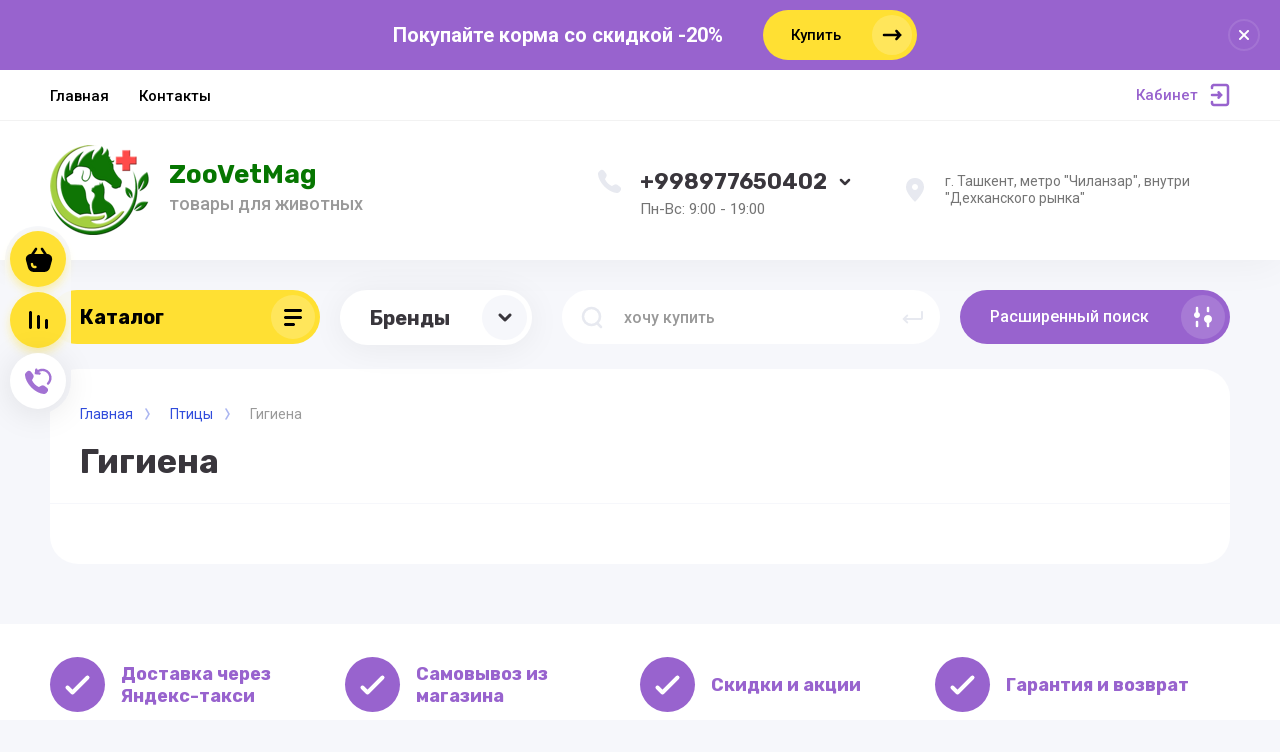

--- FILE ---
content_type: text/html; charset=utf-8
request_url: https://zoovetmag.uz/folder/20853002
body_size: 28149
content:



			<!DOCTYPE html>
<html data-wf-page="5c3b598191db030be7577d33" data-wf-site="5c18c320997c256f5317756a" lang="ru">

<head>
	<meta charset="utf-8">
	<meta name="robots" content="all"/>
	<title>Гигиена </title>
<!-- assets.top -->
<meta name="yandex-verification" content="d4110ffc496c967c" />
<meta name="google-site-verification" content="MZ_I-VNO_6gnoCULCgq-vUBv037Jmx3e6iXqbzjBxfs" />

<link rel="icon" href="/favicon.png" type="image/png">


<script src="/shared/s3/js/lang/ru.js" ></script>
<script src="/g/s3/js/common.min.js" ></script>
<link rel="stylesheet" type="text/css" href="/g/basestyle/1.0.1/user/user.css">
<link rel="stylesheet" type="text/css" href="/g/basestyle/1.0.1/user/user.green.css">
<meta property="og:image" content="https://zoovetmag.uz/d/279178615_110765411616078_6690761347752373992_n.jpg">
<meta name="twitter:image" content="https://zoovetmag.uz/d/279178615_110765411616078_6690761347752373992_n.jpg">
<meta property="og:image:width" content="350">
<meta property="og:image:height" content="350">
<meta property="og:type" content="website">
<meta property="og:url" content="https://zoovetmag.uz/folder/20853002">
<meta property="og:site_name" content="zoovetmag.uz">
<meta property="fb:pages" content="110760841616535">
<meta name="twitter:card" content="summary">
<!-- /assets.top -->

	
	<meta content="Webflow" name="generator">
	<meta name="description" content="Гигиена ">
	<meta name="keywords" content="Гигиена ">
	<meta name="SKYPE_TOOLBAR" content="SKYPE_TOOLBAR_PARSER_COMPATIBLE">
	<meta name="viewport" content="width=device-width, initial-scale=1.0, maximum-scale=1.0, user-scalable=no">
	<meta name="format-detection" content="telephone=no">
	<meta http-equiv="x-rim-auto-match" content="none">
	
		
	<script src="/g/libs/jquery/1.10.2/jquery.min.js"></script>
	
		<link rel="stylesheet" href="/g/css/styles_articles_tpl.css">
				
		
		
		
			<link rel="stylesheet" type="text/css" href="/g/shop2v2/default/css/theme.less.css">		
			<script type="text/javascript" src="/g/printme.js"></script>
		<script type="text/javascript" src="/g/shop2v2/default/js/tpl.js"></script>
		<script type="text/javascript" src="/g/shop2v2/default/js/baron.min.js"></script>
		
			<script type="text/javascript" src="/g/shop2v2/default/js/shop2.2.js"></script>
		
	<script type="text/javascript">shop2.init({"productRefs": [],"apiHash": {"getPromoProducts":"8fe36980f2370cb9d5170fa1e7dc5ae2","getSearchMatches":"7cfa232dcd68e4bcaee0145566deac9f","getFolderCustomFields":"3c883c50075b49d07960e579514876dd","getProductListItem":"2e60bf59bc4432df11a9ff896761a611","cartAddItem":"8ca03c4e3f7f6669c912899bc6b7b815","cartRemoveItem":"fe82aefea631f88c76b858df1046f914","cartUpdate":"32e97ff20ab9424488f091ff65e576a4","cartRemoveCoupon":"143e1d227aa8aaac899840ada0d8b586","cartAddCoupon":"e448e075ff6c989b4d358f73394732b1","deliveryCalc":"8ef428dd30ef4b483c8a38043059cbfb","printOrder":"547b72aaa1ada6ade7048617cb6d89bc","cancelOrder":"3353a9210f54783d17afe28844a13f4c","cancelOrderNotify":"5e4a579f7ec30f9853a44cf9b5aa3da0","repeatOrder":"1bc1491e7eacd36c1fbfc64f15d2766a","paymentMethods":"006cf6bb07f61fbca9112766cffb3a82","compare":"0f9ed2201b8ef3789eb02afa80646455"},"hash": null,"verId": 4038069,"mode": "folder","step": "","uri": "/magazin","IMAGES_DIR": "/d/","my": {"gr_search_form_checkbox_new":true,"gr_new_top_slider":true,"show_sections":false,"lazy_load_subpages":true,"price_fa_rouble":false,"buy_alias":"\u0412 \u043a\u043e\u0440\u0437\u0438\u043d\u0443","buy_mod":true,"buy_kind":true,"on_shop2_btn":true,"new_alias":"New","special_alias":"Sale","gr_icons_on_phone":true,"gr_pagelist_lazy_load":true,"gr_product_quick_view":true,"gr_product_page_version":"global:shop2.2.101-1-product.tpl","gr_buy_btn_data_url":true,"gr_cart_page_version":"global:shop2.2.101-1-cart.tpl","gr_shop2_msg":true,"fix_hover_panel":true,"gr_img_lazyload":true,"gr_optimized":false},"shop2_cart_order_payments": 3,"cf_margin_price_enabled": 0,"maps_yandex_key":"","maps_google_key":""});shop2.filter._pre_params = "&s[folder_id]=20853002";shop2.facets.enabled = true;</script>
<style type="text/css">.product-item-thumb {width: 400px;}.product-item-thumb .product-image, .product-item-simple .product-image {height: 400px;width: 400px;}.product-item-thumb .product-amount .amount-title {width: 304px;}.product-item-thumb .product-price {width: 350px;}.shop2-product .product-side-l {width: 250px;}.shop2-product .product-image {height: 250px;width: 250px;}.shop2-product .product-thumbnails li {width: 73px;height: 73px;}</style>
	
	<link rel="stylesheet" href="/g/libs/jqueryui/datepicker-and-slider/css/jquery-ui.css">
	<link rel="stylesheet" href="/g/libs/lightgallery/v1.2.19/lightgallery.css">
	<link rel="stylesheet" href="/g/libs/remodal/css/remodal.css">
	<link rel="stylesheet" href="/g/libs/remodal/css/remodal-default-theme.css">
	
		
			    <link rel="stylesheet" href="/g/templates/shop2/2.101.2/copy_1/themes/theme0/theme.scss.css">
		
	<link rel="stylesheet" href="/g/templates/shop2/2.101.2/copy_1/css/global_styles.css">
	<link rel="stylesheet" href="/t/v16367/images/css/site_adons.scss.css">
	
		
	<style>#body_user_code {position: absolute;top: -50000px;left: -50000px;}</style>
</head>

<body class="body site gr_shop2_msg_style">
<div class="site__wrapper has_icons_on_mobile">
	<div class="burger-block">
		<div class="burger-block__section">
			<div class="burger-close">&nbsp;</div>
			<div class="burger-block__menu">Меню</div>
			<div class="burger-cabinet">
				<a href="#login-form" class="top-pannel_cabinet left-pannel w-nav-link w--nav-link-open">Кабинет</a>
			</div>
			<div class="burger-folders">
				<div class="burger-title cat-title-text"><div class="burger-mob-title active">Каталог</div><div class="brands-mob-title">Бренды</div></div>
				<div class="burger-folders__body">
					<ul class="burger-folders__list menu-default">
											         					         					         					         					    					         					              					              					                   <li class="firstlevel sublevel">
											<a class=" has_icon_item cat-item_link hasArrow" href="/magazin/folder/sobaki">
																	                                <span class="cat-item__pic">
					                                						                                		<svg width="20" height="26" viewBox="0 0 20 26" fill="none" xmlns="http://www.w3.org/2000/svg">
<path opacity="0.9" fill-rule="evenodd" clip-rule="evenodd" d="M19.0555 11.0541C18.9707 15.1538 16.6276 19.4717 12.9118 17.7006C8.72748 15.7025 11.9075 20.7157 12.0993 22.879C12.4132 26.7782 1.37367 26.2259 0.456575 21.3865C-1.25981 12.5508 2.2741 4.28977 4.25973 0C5.74174 1.44619 6.38792 3.16109 6.42797 4.74101C7.11985 2.97497 8.5435 1.27315 10.1235 0.546752C10.1331 0.57982 10.2374 3.69716 10.6714 4.9349C11.1728 6.4041 16.22 7.2857 17.8407 7.13791C20.8696 6.86582 20.1499 10.481 19.0555 11.0541Z" fill="#39363C"/>
</svg>

					                                						                                </span>
				                                												<span>Собаки</span>
											</a>
					              					         					         					         					         					    					         					              					                   					                        <ul>
					                            <li class="parentItem"><a href="/magazin/folder/sobaki"><span>Собаки</span></a></li>
					                    						              					              					                   <li class="sublevel"><a class="hasArrow" href="/folder/20826202"><span>Товары для щенков</span></a>
					              					         					         					         					         					    					         					              					                   					                        <ul>
					                            <li class="parentItem"><a href="/folder/20826202"><span>Товары для щенков</span></a></li>
					                    						              					              					                   <li class="sublevel"><a class="hasArrow" href="/folder/20826402"><span>Корм для щенков</span></a>
					              					         					         					         					         					    					         					              					                   					                        <ul>
					                            <li class="parentItem"><a href="/folder/20826402"><span>Корм для щенков</span></a></li>
					                    						              					              					                   <li class=""><a href="/folder/20826602"><span>Сухие корма</span></a>
					              					         					         					         					         					    					         					              					                   					                        </li>
					                        					                   					              					              					                   <li class=""><a href="/folder/20826802"><span>Консервы</span></a>
					              					         					         					         					         					    					         					              					                   					                        </li>
					                        					                   					              					              					                   <li class=""><a href="/folder/20827002"><span>Лакомства</span></a>
					              					         					         					         					         					    					         					              					                   					                        </li>
					                        					                             </ul></li>
					                        					                   					              					              					                   <li class="sublevel"><a class="hasArrow" href="/folder/20827202"><span>Для дома</span></a>
					              					         					         					         					         					    					         					              					                   					                        <ul>
					                            <li class="parentItem"><a href="/folder/20827202"><span>Для дома</span></a></li>
					                    						              					              					                   <li class=""><a href="/folder/20827402"><span>Миски, кормушки</span></a>
					              					         					         					         					         					    					         					              					                   					                        </li>
					                        					                   					              					              					                   <li class=""><a href="/folder/20827602"><span>Игрушки</span></a>
					              					         					         					         					         					    					         					              					                   					                        </li>
					                        					                   					              					              					                   <li class=""><a href="/folder/20827802"><span>Лежаки</span></a>
					              					         					         					         					         					    					         					              					                   					                        </li>
					                        					                   					              					              					                   <li class=""><a href="/folder/20828002"><span>Гигиена</span></a>
					              					         					         					         					         					    					         					              					                   					                        </li>
					                        					                   					              					              					                   <li class=""><a href="/folder/20828202"><span>Груминг, косметика</span></a>
					              					         					         					         					         					    					         					              					                   					                        </li>
					                        					                             </ul></li>
					                        					                   					              					              					                   <li class="sublevel"><a class="hasArrow" href="/folder/20828402"><span>Для прогулок</span></a>
					              					         					         					         					         					    					         					              					                   					                        <ul>
					                            <li class="parentItem"><a href="/folder/20828402"><span>Для прогулок</span></a></li>
					                    						              					              					                   <li class=""><a href="/folder/20828602"><span>Амуниция</span></a>
					              					         					         					         					         					    					         					              					                   					                        </li>
					                        					                   					              					              					                   <li class=""><a href="/folder/20828802"><span>Одежда</span></a>
					              					         					         					         					         					    					         					              					                   					                        </li>
					                        					                   					              					              					                   <li class=""><a href="/folder/20829002"><span>Аксессуары для прогулок</span></a>
					              					         					         					         					         					    					         					              					                   					                        </li>
					                        					                   					              					              					                   <li class=""><a href="/folder/20829202"><span>Переноски</span></a>
					              					         					         					         					         					    					         					              					                   					                        </li>
					                        					                             </ul></li>
					                        					                             </ul></li>
					                        					                   					              					              					                   <li class="sublevel"><a class="hasArrow" href="/folder/20829402"><span>Ветеринарные корма</span></a>
					              					         					         					         					         					    					         					              					                   					                        <ul>
					                            <li class="parentItem"><a href="/folder/20829402"><span>Ветеринарные корма</span></a></li>
					                    						              					              					                   <li class=""><a href="/folder/20829602"><span>Заболевания пищеварительной системы</span></a>
					              					         					         					         					         					    					         					              					                   					                        </li>
					                        					                   					              					              					                   <li class=""><a href="/folder/20829802"><span>Заболевания кожи, аллергия, пищ.непереносимость</span></a>
					              					         					         					         					         					    					         					              					                   					                        </li>
					                        					                   					              					              					                   <li class=""><a href="/folder/20830002"><span>Заболевания мочевыделительной системы</span></a>
					              					         					         					         					         					    					         					              					                   					                        </li>
					                        					                   					              					              					                   <li class=""><a href="/folder/20830202"><span>Заболевания почек</span></a>
					              					         					         					         					         					    					         					              					                   					                        </li>
					                        					                   					              					              					                   <li class=""><a href="/folder/20830402"><span>Контроль веса</span></a>
					              					         					         					         					         					    					         					              					                   					                        </li>
					                        					                   					              					              					                   <li class=""><a href="/folder/20830602"><span>Диабет</span></a>
					              					         					         					         					         					    					         					              					                   					                        </li>
					                        					                   					              					              					                   <li class=""><a href="/folder/20830802"><span>Заболевания опорно-двигательного аппарата</span></a>
					              					         					         					         					         					    					         					              					                   					                        </li>
					                        					                   					              					              					                   <li class=""><a href="/folder/20831002"><span>Другие заболевания</span></a>
					              					         					         					         					         					    					         					              					                   					                        </li>
					                        					                   					              					              					                   <li class=""><a href="/folder/20831202"><span>Консервы</span></a>
					              					         					         					         					         					    					         					              					                   					                        </li>
					                        					                             </ul></li>
					                        					                   					              					              					                   <li class="sublevel"><a class="hasArrow" href="/folder/20831402"><span>Лакомства</span></a>
					              					         					         					         					         					    					         					              					                   					                        <ul>
					                            <li class="parentItem"><a href="/folder/20831402"><span>Лакомства</span></a></li>
					                    						              					              					                   <li class=""><a href="/folder/20831602"><span>Бисквиты, печенья</span></a>
					              					         					         					         					         					    					         					              					                   					                        </li>
					                        					                   					              					              					                   <li class=""><a href="/folder/20831802"><span>Вкусняшки для свежего дыхания</span></a>
					              					         					         					         					         					    					         					              					                   					                        </li>
					                        					                   					              					              					                   <li class=""><a href="/folder/20832002"><span>Вяленое мясо</span></a>
					              					         					         					         					         					    					         					              					                   					                        </li>
					                        					                   					              					              					                   <li class=""><a href="/folder/20832202"><span>Колбаски</span></a>
					              					         					         					         					         					    					         					              					                   					                        </li>
					                        					                   					              					              					                   <li class=""><a href="/folder/20832402"><span>Кости, плетенки</span></a>
					              					         					         					         					         					    					         					              					                   					                        </li>
					                        					                   					              					              					                   <li class=""><a href="/folder/20832602"><span>Поощрение для дрессуры</span></a>
					              					         					         					         					         					    					         					              					                   					                        </li>
					                        					                   					              					              					                   <li class=""><a href="/folder/20832802"><span>Хрустяшки</span></a>
					              					         					         					         					         					    					         					              					                   					                        </li>
					                        					                             </ul></li>
					                        					                   					              					              					                   <li class="sublevel"><a class="hasArrow" href="/folder/20833002"><span>Ветеринарная аптека</span></a>
					              					         					         					         					         					    					         					              					                   					                        <ul>
					                            <li class="parentItem"><a href="/folder/20833002"><span>Ветеринарная аптека</span></a></li>
					                    						              					              					                   <li class=""><a href="/folder/20833202"><span>Антибиотики</span></a>
					              					         					         					         					         					    					         					              					                   					                        </li>
					                        					                   					              					              					                   <li class=""><a href="/folder/20833402"><span>Воротники, попоны</span></a>
					              					         					         					         					         					    					         					              					                   					                        </li>
					                        					                   					              					              					                   <li class=""><a href="/folder/20833602"><span>Для глаз</span></a>
					              					         					         					         					         					    					         					              					                   					                        </li>
					                        					                   					              					              					                   <li class=""><a href="/folder/20833802"><span>Для желудочно-кишечного тракта</span></a>
					              					         					         					         					         					    					         					              					                   					                        </li>
					                        					                   					              					              					                   <li class=""><a href="/folder/20834002"><span>Для иммуной системы</span></a>
					              					         					         					         					         					    					         					              					                   					                        </li>
					                        					                   					              					              					                   <li class=""><a href="/folder/20834202"><span>Для кожи</span></a>
					              					         					         					         					         					    					         					              					                   					                        </li>
					                        					                   					              					              					                   <li class=""><a href="/folder/20834402"><span>Для печени</span></a>
					              					         					         					         					         					    					         					              					                   					                        </li>
					                        					                   					              					              					                   <li class=""><a href="/folder/20834602"><span>Для почек и мочеполовой системы</span></a>
					              					         					         					         					         					    					         					              					                   					                        </li>
					                        					                             </ul></li>
					                        					                   					              					              					                   <li class="sublevel"><a class="hasArrow" href="/folder/20835002"><span>Витамины, добавки</span></a>
					              					         					         					         					         					    					         					              					                   					                        <ul>
					                            <li class="parentItem"><a href="/folder/20835002"><span>Витамины, добавки</span></a></li>
					                    						              					              					                   <li class=""><a href="/folder/20835202"><span>Для кожи и шерсти</span></a>
					              					         					         					         					         					    					         					              					                   					                        </li>
					                        					                   					              					              					                   <li class=""><a href="/folder/20835402"><span>Для костей и суставов</span></a>
					              					         					         					         					         					    					         					              					                   					                        </li>
					                        					                   					              					              					                   <li class=""><a href="/folder/20835602"><span>Для общего иммунитета</span></a>
					              					         					         					         					         					    					         					              					                   					                        </li>
					                        					                   					              					              					                   <li class=""><a href="/folder/20835802"><span>Для увеличения мышечной массы</span></a>
					              					         					         					         					         					    					         					              					                   					                        </li>
					                        					                   					              					              					                   <li class=""><a href="/folder/20836002"><span>Для чистки зубов</span></a>
					              					         					         					         					         					    					         					              					                   					                        </li>
					                        					                             </ul></li>
					                        					                   					              					              					                   <li class="sublevel"><a class="hasArrow" href="/folder/20836202"><span>Груминг, косметика</span></a>
					              					         					         					         					         					    					         					              					                   					                        <ul>
					                            <li class="parentItem"><a href="/folder/20836202"><span>Груминг, косметика</span></a></li>
					                    						              					              					                   <li class=""><a href="/folder/20836402"><span>Когтерез-кусачки</span></a>
					              					         					         					         					         					    					         					              					                   					                        </li>
					                        					                   					              					              					                   <li class=""><a href="/folder/20836602"><span>Кондиционеры</span></a>
					              					         					         					         					         					    					         					              					                   					                        </li>
					                        					                   					              					              					                   <li class=""><a href="/folder/20836802"><span>Шампуни</span></a>
					              					         					         					         					         					    					         					              					                   					                        </li>
					                        					                   					              					              					                   <li class=""><a href="/folder/20837002"><span>Машинки для стрижки</span></a>
					              					         					         					         					         					    					         					              					                   					                        </li>
					                        					                   					              					              					                   <li class=""><a href="/folder/20837202"><span>Ножницы</span></a>
					              					         					         					         					         					    					         					              					                   					                        </li>
					                        					                             </ul></li>
					                        					                             </ul></li>
					                        					                   					              					              					                   <li class="firstlevel sublevel">
											<a class=" has_icon_item cat-item_link hasArrow" href="/magazin/folder/koshki">
																	                                <span class="cat-item__pic">
					                                						                                		<svg width="20" height="20" viewBox="0 0 20 20" fill="none" xmlns="http://www.w3.org/2000/svg">
<path opacity="0.9" fill-rule="evenodd" clip-rule="evenodd" d="M2.36083 0C3.74578 0.843371 4.70091 1.68674 5.10684 2.77108C8.6886 0.819274 12.4375 1.85542 14.5866 2.93975C15.3745 1.78313 15.8521 1.3253 17.7146 0.530119C29.6777 26.2168 -9.81714 26.9397 2.36083 0Z" fill="#39363C"/>
</svg>

					                                						                                </span>
				                                												<span>Кошки</span>
											</a>
					              					         					         					         					         					    					         					              					                   					                        <ul>
					                            <li class="parentItem"><a href="/magazin/folder/koshki"><span>Кошки</span></a></li>
					                    						              					              					                   <li class="sublevel"><a class="hasArrow" href="/folder/20840202"><span>Товары для котят</span></a>
					              					         					         					         					         					    					         					              					                   					                        <ul>
					                            <li class="parentItem"><a href="/folder/20840202"><span>Товары для котят</span></a></li>
					                    						              					              					                   <li class="sublevel"><a class="hasArrow" href="/folder/20840402"><span>Корм для котят</span></a>
					              					         					         					         					         					    					         					              					                   					                        <ul>
					                            <li class="parentItem"><a href="/folder/20840402"><span>Корм для котят</span></a></li>
					                    						              					              					                   <li class=""><a href="/folder/20840602"><span>Сухие корма</span></a>
					              					         					         					         					         					    					         					              					                   					                        </li>
					                        					                   					              					              					                   <li class=""><a href="/folder/20840802"><span>Консервы</span></a>
					              					         					         					         					         					    					         					              					                   					                        </li>
					                        					                   					              					              					                   <li class=""><a href="/folder/20841002"><span>Лакомства</span></a>
					              					         					         					         					         					    					         					              					                   					                        </li>
					                        					                             </ul></li>
					                        					                   					              					              					                   <li class="sublevel"><a class="hasArrow" href="/folder/20841202"><span>Для дома</span></a>
					              					         					         					         					         					    					         					              					                   					                        <ul>
					                            <li class="parentItem"><a href="/folder/20841202"><span>Для дома</span></a></li>
					                    						              					              					                   <li class=""><a href="/folder/20841402"><span>Миски, кормушки</span></a>
					              					         					         					         					         					    					         					              					                   					                        </li>
					                        					                   					              					              					                   <li class=""><a href="/folder/20841602"><span>Игрушки</span></a>
					              					         					         					         					         					    					         					              					                   					                        </li>
					                        					                   					              					              					                   <li class=""><a href="/folder/20841802"><span>Когтеточки, домики</span></a>
					              					         					         					         					         					    					         					              					                   					                        </li>
					                        					                   					              					              					                   <li class=""><a href="/folder/20842002"><span>Наполнители и туалеты</span></a>
					              					         					         					         					         					    					         					              					                   					                        </li>
					                        					                   					              					              					                   <li class=""><a href="/folder/20842202"><span>Гигиена</span></a>
					              					         					         					         					         					    					         					              					                   					                        </li>
					                        					                             </ul></li>
					                        					                   					              					              					                   <li class="sublevel"><a class="hasArrow" href="/folder/20842402"><span>Для прогулок</span></a>
					              					         					         					         					         					    					         					              					                   					                        <ul>
					                            <li class="parentItem"><a href="/folder/20842402"><span>Для прогулок</span></a></li>
					                    						              					              					                   <li class=""><a href="/folder/20842602"><span>Амуниция</span></a>
					              					         					         					         					         					    					         					              					                   					                        </li>
					                        					                   					              					              					                   <li class=""><a href="/folder/20842802"><span>Переноски</span></a>
					              					         					         					         					         					    					         					              					                   					                        </li>
					                        					                             </ul></li>
					                        					                             </ul></li>
					                        					                   					              					              					                   <li class="sublevel"><a class="hasArrow" href="/folder/20843002"><span>Ветеринарные корма</span></a>
					              					         					         					         					         					    					         					              					                   					                        <ul>
					                            <li class="parentItem"><a href="/folder/20843002"><span>Ветеринарные корма</span></a></li>
					                    						              					              					                   <li class=""><a href="/folder/20843202"><span>Заболевания мочевыделительной системы</span></a>
					              					         					         					         					         					    					         					              					                   					                        </li>
					                        					                   					              					              					                   <li class=""><a href="/folder/20843402"><span>Заболевания пищеварительной системы</span></a>
					              					         					         					         					         					    					         					              					                   					                        </li>
					                        					                   					              					              					                   <li class=""><a href="/folder/20843602"><span>Заболевания кожи, аллергия, пищ.непереносимость</span></a>
					              					         					         					         					         					    					         					              					                   					                        </li>
					                        					                   					              					              					                   <li class=""><a href="/folder/20843802"><span>Заболевания почек</span></a>
					              					         					         					         					         					    					         					              					                   					                        </li>
					                        					                   					              					              					                   <li class=""><a href="/folder/20844002"><span>Питание после кастрации и стерилизации</span></a>
					              					         					         					         					         					    					         					              					                   					                        </li>
					                        					                   					              					              					                   <li class=""><a href="/folder/20844202"><span>Диабет</span></a>
					              					         					         					         					         					    					         					              					                   					                        </li>
					                        					                   					              					              					                   <li class=""><a href="/folder/20844402"><span>Контроль веса</span></a>
					              					         					         					         					         					    					         					              					                   					                        </li>
					                        					                   					              					              					                   <li class=""><a href="/folder/20844602"><span>Другие заболевания</span></a>
					              					         					         					         					         					    					         					              					                   					                        </li>
					                        					                   					              					              					                   <li class=""><a href="/folder/20844802"><span>Консервы</span></a>
					              					         					         					         					         					    					         					              					                   					                        </li>
					                        					                             </ul></li>
					                        					                   					              					              					                   <li class="sublevel"><a class="hasArrow" href="/folder/20845002"><span>Ветеринарная аптека</span></a>
					              					         					         					         					         					    					         					              					                   					                        <ul>
					                            <li class="parentItem"><a href="/folder/20845002"><span>Ветеринарная аптека</span></a></li>
					                    						              					              					                   <li class=""><a href="/folder/20845202"><span>Антибиотики</span></a>
					              					         					         					         					         					    					         					              					                   					                        </li>
					                        					                   					              					              					                   <li class=""><a href="/folder/20845402"><span>Воротники, попоны</span></a>
					              					         					         					         					         					    					         					              					                   					                        </li>
					                        					                   					              					              					                   <li class=""><a href="/folder/20845602"><span>Для глаз</span></a>
					              					         					         					         					         					    					         					              					                   					                        </li>
					                        					                   					              					              					                   <li class=""><a href="/folder/20845802"><span>Для желудочно-кишечного тракта</span></a>
					              					         					         					         					         					    					         					              					                   					                        </li>
					                        					                   					              					              					                   <li class=""><a href="/folder/20846002"><span>Для иммуной системы</span></a>
					              					         					         					         					         					    					         					              					                   					                        </li>
					                        					                   					              					              					                   <li class=""><a href="/folder/20846202"><span>Для кожи</span></a>
					              					         					         					         					         					    					         					              					                   					                        </li>
					                        					                   					              					              					                   <li class=""><a href="/folder/20846402"><span>Для печени</span></a>
					              					         					         					         					         					    					         					              					                   					                        </li>
					                        					                   					              					              					                   <li class=""><a href="/folder/20846602"><span>Для полости рта</span></a>
					              					         					         					         					         					    					         					              					                   					                        </li>
					                        					                   					              					              					                   <li class=""><a href="/folder/20846802"><span>Для почек и мочеполовой системы</span></a>
					              					         					         					         					         					    					         					              					                   					                        </li>
					                        					                   					              					              					                   <li class=""><a href="/folder/20847002"><span>Для сердечно-сосудистой системы</span></a>
					              					         					         					         					         					    					         					              					                   					                        </li>
					                        					                   					              					              					                   <li class=""><a href="/folder/20847202"><span>Для ушей</span></a>
					              					         					         					         					         					    					         					              					                   					                        </li>
					                        					                   					              					              					                   <li class=""><a href="/folder/20847402"><span>Документы, паспорт, справки</span></a>
					              					         					         					         					         					    					         					              					                   					                        </li>
					                        					                   					              					              					                   <li class=""><a href="/folder/20847602"><span>Контрацептивы</span></a>
					              					         					         					         					         					    					         					              					                   					                        </li>
					                        					                   					              					              					                   <li class=""><a href="/folder/20847802"><span>От блох и клещей</span></a>
					              					         					         					         					         					    					         					              					                   					                        </li>
					                        					                   					              					              					                   <li class=""><a href="/folder/20848002"><span>От гельминтов</span></a>
					              					         					         					         					         					    					         					              					                   					                        </li>
					                        					                   					              					              					                   <li class=""><a href="/folder/20848202"><span>От стресса</span></a>
					              					         					         					         					         					    					         					              					                   					                        </li>
					                        					                             </ul></li>
					                        					                   					              					              					                   <li class="sublevel"><a class="hasArrow" href="/folder/20848402"><span>Витамины и добавки</span></a>
					              					         					         					         					         					    					         					              					                   					                        <ul>
					                            <li class="parentItem"><a href="/folder/20848402"><span>Витамины и добавки</span></a></li>
					                    						              					              					                   <li class=""><a href="/folder/20848602"><span>Для вывода шерсти</span></a>
					              					         					         					         					         					    					         					              					                   					                        </li>
					                        					                   					              					              					                   <li class=""><a href="/folder/20848802"><span>Для кожи и шерсти</span></a>
					              					         					         					         					         					    					         					              					                   					                        </li>
					                        					                   					              					              					                   <li class=""><a href="/folder/20849002"><span>Для общего иммунитета</span></a>
					              					         					         					         					         					    					         					              					                   					                        </li>
					                        					                   					              					              					                   <li class=""><a href="/folder/20849202"><span>Для чистки зубов</span></a>
					              					         					         					         					         					    					         					              					                   					                        </li>
					                        					                   					              					              					                   <li class=""><a href="/folder/20849402"><span>Колбаски</span></a>
					              					         					         					         					         					    					         					              					                   					                        </li>
					                        					                   					              					              					                   <li class=""><a href="/folder/20849602"><span>Лакомства</span></a>
					              					         					         					         					         					    					         					              					                   					                        </li>
					                        					                   					              					              					                   <li class=""><a href="/folder/20849802"><span>Лакомства с кошачьей мятой</span></a>
					              					         					         					         					         					    					         					              					                   					                        </li>
					                        					                   					              					              					                   <li class=""><a href="/folder/20850002"><span>Снеки</span></a>
					              					         					         					         					         					    					         					              					                   					                        </li>
					                        					                             </ul></li>
					                        					                   					              					              					                   <li class="sublevel"><a class="hasArrow" href="/folder/20850202"><span>Наполнители</span></a>
					              					         					         					         					         					    					         					              					                   					                        <ul>
					                            <li class="parentItem"><a href="/folder/20850202"><span>Наполнители</span></a></li>
					                    						              					              					                   <li class=""><a href="/folder/20850402"><span>Впитывающий наполнитель</span></a>
					              					         					         					         					         					    					         					              					                   					                        </li>
					                        					                   					              					              					                   <li class=""><a href="/folder/20850602"><span>Древесный наполнитель</span></a>
					              					         					         					         					         					    					         					              					                   					                        </li>
					                        					                   					              					              					                   <li class=""><a href="/folder/20850802"><span>Комкующийся наполнитель</span></a>
					              					         					         					         					         					    					         					              					                   					                        </li>
					                        					                   					              					              					                   <li class=""><a href="/folder/20851002"><span>Силикагелевый наполнитель</span></a>
					              					         					         					         					         					    					         					              					                   					                        </li>
					                        					                             </ul></li>
					                        					                   					              					              					                   <li class="sublevel"><a class="hasArrow" href="/folder/20851202"><span>Гигиена</span></a>
					              					         					         					         					         					    					         					              					                   					                        <ul>
					                            <li class="parentItem"><a href="/folder/20851202"><span>Гигиена</span></a></li>
					                    						              					              					                   <li class=""><a href="/folder/20851402"><span>Корректировка поведения</span></a>
					              					         					         					         					         					    					         					              					                   					                        </li>
					                        					                   					              					              					                   <li class=""><a href="/folder/20851602"><span>Обработка помещения</span></a>
					              					         					         					         					         					    					         					              					                   					                        </li>
					                        					                   					              					              					                   <li class=""><a href="/folder/20851802"><span>От пятен и запахов</span></a>
					              					         					         					         					         					    					         					              					                   					                        </li>
					                        					                   					              					              					                   <li class=""><a href="/folder/20852002"><span>Уход за глазами и ушами</span></a>
					              					         					         					         					         					    					         					              					                   					                        </li>
					                        					                   					              					              					                   <li class=""><a href="/folder/20852202"><span>Чистка зубов</span></a>
					              					         					         					         					         					    					         					              					                   					                        </li>
					                        					                             </ul></li>
					                        					                             </ul></li>
					                        					                   					              					              					                   <li class="firstlevel sublevel">
											<a class=" has_icon_item cat-item_link hasArrow" href="/magazin/folder/ptitsy">
																	                                <span class="cat-item__pic">
					                                						                                		<svg width="25" height="23" viewBox="0 0 25 23" fill="none" xmlns="http://www.w3.org/2000/svg">
<path opacity="0.9" fill-rule="evenodd" clip-rule="evenodd" d="M8.26872 19.3424C6.81229 20.1847 5.09278 20.6786 3.11362 20.7986C7.09689 16.9174 5.71099 13.3958 5.53219 8.58128C5.09077 -2.15256 16.8054 -1.48871 18.7871 3.36393C19.7375 5.70662 24.4357 3.61526 24.9898 4.68024C25.2576 5.18543 20.1708 7.09353 20.1132 8.67366C17.622 25.4629 2.9438 23.4047 0 22.2475C4.21969 21.6006 4.90104 21.7198 8.26872 19.3424Z" fill="#39363C"/>
</svg>

					                                						                                </span>
				                                												<span>Птицы</span>
											</a>
					              					         					         					         					         					    					         					              					                   					                        <ul>
					                            <li class="parentItem"><a href="/magazin/folder/ptitsy"><span>Птицы</span></a></li>
					                    						              					              					                   <li class="sublevel"><a class="hasArrow" href="/magazin/folder/sukhoy-korm"><span>Корм</span></a>
					              					         					         					         					         					    					         					              					                   					                        <ul>
					                            <li class="parentItem"><a href="/magazin/folder/sukhoy-korm"><span>Корм</span></a></li>
					                    						              					              					                   <li class=""><a href="/folder/20852402"><span>Сухой корм</span></a>
					              					         					         					         					         					    					         					              					                   					                        </li>
					                        					                   					              					              					                   <li class=""><a href="/folder/20852602"><span>Лакомства</span></a>
					              					         					         					         					         					    					         					              					                   					                        </li>
					                        					                             </ul></li>
					                        					                   					              					              					                   <li class=""><a href="/magazin/folder/vetpreparaty-dlya-ptic"><span>Ветпрепараты</span></a>
					              					         					         					         					         					    					         					              					                   					                        </li>
					                        					                   					              					              					                   <li class=""><a href="/folder/20852802"><span>Витамины</span></a>
					              					         					         					         					         					    					         					              					                   					                        </li>
					                        					                   					              					              					                   <li class=""><a href="/folder/20853002"><span>Гигиена</span></a>
					              					         					         					         					         					    					         					              					                   					                        </li>
					                        					                   					              					              					                   <li class=""><a href="/folder/20853202"><span>Клетки</span></a>
					              					         					         					         					         					    					         					              					                   					                        </li>
					                        					                   					              					              					                   <li class=""><a href="/folder/20853402"><span>Игрушки</span></a>
					              					         					         					         					         					    					         					              					                   					                        </li>
					                        					                             </ul></li>
					                        					                   					              					              					                   <li class="firstlevel sublevel">
											<a class=" has_icon_item cat-item_link hasArrow" href="/magazin/folder/gryzuny">
																	                                <span class="cat-item__pic">
					                                						                                		<svg width="22" height="19" viewBox="0 0 22 19" fill="none" xmlns="http://www.w3.org/2000/svg">
<path opacity="0.9" fill-rule="evenodd" clip-rule="evenodd" d="M2.50562 2.00233C2.47508 2.80937 2.84146 3.64425 3.45208 3.9782C3.45568 3.98038 3.45935 3.98251 3.4631 3.98459C3.42662 4.02821 3.3885 4.07048 3.34877 4.11097C0.851844 6.65551 -0.322531 8.31878 0.0763762 12.3913C0.768787 17.0086 4.97807 18.5038 8.70677 18.887C8.45392 18.7406 8.27066 18.4642 8.23351 18.1326L8.0069 16.11C7.94083 15.5203 8.35781 15 8.89643 15H10.1233C10.3708 15 10.5714 15.2213 10.5714 15.4944V18.9964C10.7134 18.9989 10.8534 19 10.9911 19C11.3159 19 11.6534 18.9936 12 18.9788V15.4944C12 15.2213 12.2006 15 12.4481 15H13.675C14.2136 15 14.6306 15.5203 14.5645 16.11L14.3379 18.1326C14.3071 18.4074 14.176 18.6443 13.988 18.8007C17.5283 18.3028 21.2749 16.7174 21.9236 12.3913C22.3282 8.26088 21.1144 6.60871 18.5612 4.00191C18.5557 3.99465 18.5502 3.9874 18.5447 3.98013C18.5457 3.97949 18.5468 3.97885 18.5479 3.9782C19.1585 3.64425 19.5249 2.80937 19.4944 2.00233C19.4333 1.16746 18.9753 0.527386 18.212 0.193437C17.0307 -0.321561 15.8301 0.283637 14.9872 0.934248C13.8715 0.371494 12.5467 1.1895e-05 10.9911 1.1895e-05C9.43587 1.1895e-05 8.11139 0.365226 6.99823 0.92308C6.15611 0.276745 4.96253 -0.318613 3.78792 0.193437C3.02464 0.527386 2.56668 1.16746 2.50562 2.00233Z" fill="#333333"/>
</svg>

					                                						                                </span>
				                                												<span>Грызуны</span>
											</a>
					              					         					         					         					         					    					         					              					                   					                        <ul>
					                            <li class="parentItem"><a href="/magazin/folder/gryzuny"><span>Грызуны</span></a></li>
					                    						              					              					                   <li class="sublevel"><a class="hasArrow" href="/magazin/folder/korm-dlya-gryzunov"><span>Корм</span></a>
					              					         					         					         					         					    					         					              					                   					                        <ul>
					                            <li class="parentItem"><a href="/magazin/folder/korm-dlya-gryzunov"><span>Корм</span></a></li>
					                    						              					              					                   <li class=""><a href="/folder/20853602"><span>Сухие корма</span></a>
					              					         					         					         					         					    					         					              					                   					                        </li>
					                        					                   					              					              					                   <li class=""><a href="/folder/20853802"><span>Лакомства</span></a>
					              					         					         					         					         					    					         					              					                   					                        </li>
					                        					                             </ul></li>
					                        					                   					              					              					                   <li class=""><a href="/magazin/folder/vetpreparaty-dlya-gryzunov"><span>Ветпрепараты</span></a>
					              					         					         					         					         					    					         					              					                   					                        </li>
					                        					                   					              					              					                   <li class=""><a href="/folder/20854002"><span>Гигиена, косметика</span></a>
					              					         					         					         					         					    					         					              					                   					                        </li>
					                        					                   					              					              					                   <li class=""><a href="/folder/20854202"><span>Клетки, переноски, кормушки</span></a>
					              					         					         					         					         					    					         					              					                   					                        </li>
					                        					                   					              					              					                   <li class=""><a href="/folder/20854402"><span>Наполнители, сено, опилки</span></a>
					              					         					         					         					         					    					         					              					                   					                        </li>
					                        					                   					              					              					                   <li class=""><a href="/folder/20854602"><span>Игрушки</span></a>
					              					         					         					         					         					    					         					              					                   					                        </li>
					                        					                   					              					              					                   <li class=""><a href="/folder/20854802"><span>Шлейки</span></a>
					              					         					         					         					         					    					         					              					                   					                        </li>
					                        					                             </ul></li>
					                        					                   					              					              					                   <li class="firstlevel sublevel">
											<a class=" has_icon_item cat-item_link hasArrow" href="/magazin/folder/vetapteka">
																	                                <span class="cat-item__pic">
					                                						                                		<svg width="22" height="22" viewBox="0 0 22 22" fill="none" xmlns="http://www.w3.org/2000/svg">
<path opacity="0.9" fill-rule="evenodd" clip-rule="evenodd" d="M10.6667 0C8.64162 0 7 1.64162 7 3.66667V3.964H3.61508C1.5065 3.964 -0.154509 5.76131 0.0114376 7.86334L0.599037 15.3064C0.858802 18.5968 3.60473 21.1345 6.9054 21.1345H15.0946C18.3952 21.1345 21.1412 18.5969 21.4009 15.3064L21.9886 7.86335C22.1545 5.76132 20.4935 3.964 18.3849 3.964H15V3.66667C15 1.64162 13.3584 0 11.3333 0H10.6667ZM13 3.964V3.66667C13 2.74619 12.2538 2 11.3333 2H10.6667C9.74619 2 9 2.74619 9 3.66667V3.964H13ZM10 9.38629C10 8.88719 10.4046 8.48258 10.9037 8.48258H11.0963C11.5954 8.48258 12 8.88719 12 9.38629V11.5H14.163C14.6621 11.5 15.0667 11.9046 15.0667 12.4037V12.5963C15.0667 13.0954 14.6621 13.5 14.163 13.5H12V15.7123C12 16.2114 11.5954 16.616 11.0963 16.616H10.9037C10.4046 16.616 10 16.2114 10 15.7123V13.5H7.837C7.33789 13.5 6.93329 13.0954 6.93329 12.5963V12.4037C6.93329 11.9046 7.33789 11.5 7.837 11.5H10V9.38629Z" fill="#39363C"/>
</svg>

					                                						                                </span>
				                                												<span>Ветаптека</span>
											</a>
					              					         					         					         					         					    					         					              					                   					                        <ul>
					                            <li class="parentItem"><a href="/magazin/folder/vetapteka"><span>Ветаптека</span></a></li>
					                    						              					              					                   <li class="sublevel"><a class="hasArrow" href="/magazin/folder/dlya-sobak-i-koshek"><span>Для собак и кошек</span></a>
					              					         					         					         					         					    					         					              					                   					                        <ul>
					                            <li class="parentItem"><a href="/magazin/folder/dlya-sobak-i-koshek"><span>Для собак и кошек</span></a></li>
					                    						              					              					                   <li class="sublevel"><a class="hasArrow" href="/folder/vitaminnye-kompleksy-dlya-zhivotnyh"><span>Витаминные комплексы для животных</span></a>
					              					         					         					         					         					    					         					              					                   					                        <ul>
					                            <li class="parentItem"><a href="/folder/vitaminnye-kompleksy-dlya-zhivotnyh"><span>Витаминные комплексы для животных</span></a></li>
					                    						              					              					                   <li class=""><a href="/folder/vitaminy-dlya-koshek"><span>Витамины для кошек</span></a>
					              					         					         					         					         					    					    					         </li></ul>
					    					         </li></ul>
					    					         </li></ul>
					    					    </li>
					</ul>
				</div>
			</div>
			
		</div>
	</div>
	
	<div class="mobile-menu">
		<div class="mobile-menu__inner">
			<div class="mobile-menu__back">&nbsp;</div>
			<div class="mobile-menu__title">Меню</div>
			<div class="burger-navigation">
								    <ul class="burger-navigation__list menu-default">
										              				              				                   <li class="firstlevel sublevel"><a class="hasArrow" href="/"><span>Главная</span></a>
				              					         					         					         					    				              				                   				                        </li>
				                        				                   				              				              				                   <li class="firstlevel"><a href="/kontakty"><span>Контакты</span></a>
				              					         					         					         					    					    					    </li>
					</ul>
							</div>
		</div>
	</div>
	
	<div class="left-fixed-panel fix_hover_panel">
		<div class="left-fixed-panel__inner">
			
			<div class="left-fixed-panel__body">
				<div class="left-fixed-panel__body-bg">
										
																		
											
																					
							<div class="cart-fix-wrap">
								<span class="left-fixed-panel__cart cart_1">
									<div class="left-fixed-panel__cart-amount">0</div>
									<div class="left-fixed-panel__cart-inner">
										<div class="left-fixed-panel__cart-icon">&nbsp;</div>
										<div class="left-fixed-panel__cart-text">Корзина пуста</div>
									</div>
								</span>
								<a href="/magazin/cart" class="left-fixed-panel__cart cart_2">
									<div class="left-fixed-panel__cart-amount">0</div>
									<div class="left-fixed-panel__cart-inner">
										<div class="left-fixed-panel__cart-icon">&nbsp;</div>
										<div class="left-fixed-panel__cart-text">Корзина</div>
									</div>
								</a>
							</div>
						
																
											<div class="compare-wrap">
							<span class="left-fixed-panel__compare compare-block__link_2 compare-block">
			            		<span class="left-fixed-panel__compare-amount compare-amount">0</span>
								<span class="left-fixed-panel__compare-inner">
									<span class="left-fixed-panel__compare-icon">&nbsp;</span>	
									<span class="left-fixed-panel__compare-text compare-block__title_2">Сравнение пусто</span>	
								</span>
							</span>
			            	<a href="/magazin/compare" target="_blank" class="left-fixed-panel__compare compare-block__link_1 compare-block">
			            		<span class="left-fixed-panel__compare-amount compare-amount">0</span>
								<span class="left-fixed-panel__compare-inner">
									<span class="left-fixed-panel__compare-icon">&nbsp;</span>	
									<span class="left-fixed-panel__compare-text compare-block__title_1">Сравнение</span>	
								</span>
							</a>
						</div>
										
											<div class="left-fixed-panel__form" data-remodal-target="call_form">
							<div class="left-fixed-panel__form-inner">
								<div class="left-fixed-panel__form-icon">&nbsp;</div>
								<div class="left-fixed-panel__form-text">Обратный звонок</div>
							</div>
						</div>
									</div>
				<a href="#top-pannel" class="left-fixed-panel__up-btn">&nbsp;</a>
			</div>
			
		</div>
	</div>
	
    <header class="site-hedaer">
        <div class="header">
        		        			        	<div class="timer-block"  data-hide-time="0.0069444444444444">
						<div class="timer-block__inner">
														<div class="timer-block__title">Покупайте корма со скидкой -20%</div>
															<div class="timer-block__btn">
									<a href="/magazin/vendor/go" class="btn-style">Купить</a>
								</div>
														<div class="timer-block__close">&nbsp;</div>
						</div>
					</div>
							            <div data-collapse="medium" data-animation="over-left" data-duration="400" id="top-pannel" data-doc-height="1" data-no-scroll="1" class="top-pannel w-nav">
            	
            	<div class="top-pannel__inner has_compare">
	                <div class="top-pannel__cont-btn" >
	                    <div class="cont-icon" data-remodal-target="call_form">&nbsp;</div>
	                </div>
	                	                
	                		                				                <div class="top-pannel__cart">
			                												                    <a href="/magazin/cart" class="cart-icon mobile"><span class="cart_amount">0</span></a>
			                </div>
			            			            
	                	                		                <div class="top-pannel__compare compare-block" >
		                    <a href="/magazin/compare" target="_blank" class="compare-icon"><span class="compare_amount compare-amount">0</span></a>
		                </div>
	                	                
	                <div class="width-container-top w-container">
	                    <div class="burger-btn">&nbsp;</div>
	                    <nav role="navigation" class="nav-menu w-hidden-tiny w-nav-menu">
	                        <div class="nav-menu__wrap">
	                            								    <ul class="top-menu__wrap menu-default">
								        								
								            								
								            								                <li class="has opened"><a class="top-menu__link w-nav-link" href="/"><span>Главная</span></a>
								            								            								
								        								
								            								                								                        </li>
								                    								                								            								
								            								                <li class=""><a class="top-menu__link w-nav-link" href="/kontakty"><span>Контакты</span></a>
								            								            								
								        								        </li>
								    </ul>
								    									                        </div>
	                    </nav>
	                    <a href="#login-form" class="top-pannel_cabinet w-button">Кабинет</a>
	                    <div class="remodal" data-remodal-id="login-form" role="dialog">
							<button data-remodal-action="close" class="close-button"><span>Закрыть</span></button>
							<div class="shop2-block login-form ">
	<div class="block-title">
		Кабинет
	</div>
	<div class="block-body">
		
			<form method="post" action="/users">
				<input type="hidden" name="mode" value="login" />

				<div class="row login tpl-field">
					<input placeholder="Логин" type="text" name="login" id="login" tabindex="1" value="" />
				</div>
				<div class="row tpl-field">
					<input placeholder="Пароль" type="password" name="password" id="password" tabindex="2" value="" />
				</div>

				<div class="login-btns">
					<div class="login-btns__enter">
						<button type="submit" class="btn-style" tabindex="3">Войти</button>
					</div>
					<div class="login-btns__in">
						<a href="/users/forgot_password" class="forgot">Забыли пароль?</a><br/>
						<a href="/users/register" class="register">Регистрация</a>
					</div>
				</div>
			<re-captcha data-captcha="recaptcha"
     data-name="captcha"
     data-sitekey="6LfLhZ0UAAAAAEB4sGlu_2uKR2xqUQpOMdxygQnA"
     data-lang="ru"
     data-rsize="invisible"
     data-type="image"
     data-theme="light"></re-captcha></form>
			
			
		
	</div>
</div>						</div>
	                </div>
                </div>
                
            </div>
            <div class="company-info">
                <div class="width-container head">
                    <div class="company-info__left logo_left">
                    								<div class="site-logo">
																																	<a href="https://zoovetmag.uz">
										<img style="max-width: 250px;" style="max-width: 250px" src="/thumb/2/jGAGLWzmUb5vVRooJbcS3Q/250r90/d/logo_zoovetmag.png" alt="Зоотовары и домашние питомцы" />
									</a>
															</div>
						                    		                        <div class="site-name">
	                        			                            <div class="site-name site-name-wizzad">
		                                <a href="https://zoovetmag.uz" class="site-name-link">ZooVetMag</a>		                            </div>
	                            	                            	                            	<div class="desc site-desc">товары для животных</div>
	                           		                        </div>
                                            </div>
                    <div class="company-info__right">
                    		                        <div class="contacts">
	                            <div class="contacts-inner">
	                                <div class="phone-item">
	                                																									                                    		<a href="tel:+998977650402" class="phone active">+998977650402</a>
	                                    		                                   													                                   		                                   												<div class="contacts__phones-all">
												<span class="contacts__phones-close">&nbsp;</span>
																																						<div style="margin-bottom: 4px;">
														<a href="tel:+998977650402">+998977650402</a>
													</div>
																																						<div>
														<a href="tel:+998712761899">+998712761899</a>
													</div>
																							</div>
											                                </div>
	                                	                                	<div class="schedule" style="margin-top: 6px;">Пн-Вс: 9:00 - 19:00</div>
	                                	                            </div>
	                        </div>
                                                                        	<div class="address">г. Ташкент, метро &quot;Чиланзар&quot;, внутри &quot;Дехканского рынка&quot;</div>
                                                                    </div>
                </div>
            </div>
        </div> <!-- .header -->
    </header>
    
    	    <div class="remodal" data-remodal-id="call_form" data-remodal-options="hashTracking: false" role="dialog">
			<button data-remodal-action="close" class="close-button"><span>Закрыть</span></button>
					        <div class="popup-contacts">
		    				                						<div  style="margin-bottom: 4px;">
							<a href="tel:+998977650402">+998977650402</a>
						</div>
		            		                						<div >
							<a href="tel:+998712761899">+998712761899</a>
						</div>
		            		            		            	<div class="popup-contacts__time">Пн-Вс: 9:00 - 19:00</div>
		            		        </div>
		    		    		    	<div class="popup-address">г. Ташкент, метро &quot;Чиланзар&quot;, внутри &quot;Дехканского рынка&quot;</div>
		    			
                        	
	    
        
    <div class="tpl-anketa" data-api-url="/-/x-api/v1/public/?method=form/postform&param[form_id]=1883402" data-api-type="form">
    		    			    	<div class="tpl-anketa__left">
		        	<div class="tpl-anketa__title">Обратный звонок</div>
		        			        </div>
	                        <div class="tpl-anketa__right">
	        	            <form method="post" action="/" data-s3-anketa-id="1883402">
	                <input type="hidden" name="param[placeholdered_fields]" value="1" />
	                <input type="hidden" name="form_id" value="1883402">
	                	                	                <input type="hidden" name="param[hide_title]" value="" />
	                <input type="hidden" name="param[product_name]" value="" />
                	<input type="hidden" name="param[product_link]" value="https://" />
                	<input type="hidden" name="param[policy_checkbox]" value="" />
                	<input type="hidden" name="param[has_span_button]" value="" />
	                <input type="hidden" name="tpl" value="global:shop2.form.minimal.tpl">
	                		                		                    		                        <div class="tpl-field type-text">
		                            		                            
		                            		                            <div class="field-value">
		                                		                                		                                    <input type="text" 
		                                    	 
			                                    size="30" 
			                                    maxlength="100" 
			                                    value="" 
			                                    name="d[0]" 
			                                    placeholder="Имя" 
		                                    />
		                                		                                
		                                		                            </div>
		                        </div>
		                    		                		                    		                        <div class="tpl-field type-text field-required last-inline">
		                            		                            
		                            		                            <div class="field-value">
		                                		                                		                                    <input type="text" 
		                                    	 required  
			                                    size="30" 
			                                    maxlength="100" 
			                                    value="" 
			                                    name="d[1]" 
			                                    placeholder="Телефон *" 
		                                    />
		                                		                                
		                                		                            </div>
		                        </div>
		                    		                	
	        			        		
	                	
	                <div class="tpl-field tpl-field-button">
	                    <button type="submit" class="tpl-form-button">Отправить</button>
	                </div>
	
	            <re-captcha data-captcha="recaptcha"
     data-name="captcha"
     data-sitekey="6LfLhZ0UAAAAAEB4sGlu_2uKR2xqUQpOMdxygQnA"
     data-lang="ru"
     data-rsize="invisible"
     data-type="image"
     data-theme="light"></re-captcha></form>
	            
	        		        	
	                </div>
    </div>
		</div>
	    
    <div class="site-container">
        <div class="site-container__inner">
            <div class="top-block inner_block">
                <div class="width-container">
                    <div class="top-block_left">
                        <div class="cat-wrap">
                            
                            <div class="cat">
                                <div class="cat-title inner">
                                    <div class="cat-title-text">Каталог</div>
                                    <div class="cat-title-icon"></div>
                                </div>
                                								    <nav class="shop-folders-wrap inner">
								        <ul class="cat-list w-list-unstyled menu-default">
								            								                								            								                								
								                    								
								                    								                        <li class="cat-item has">
								                            <a class="cat-item_link sublevels" href="/magazin/folder/sobaki">
								                                									                                <span class="cat-item__pic">
									                                										                                		<svg width="20" height="26" viewBox="0 0 20 26" fill="none" xmlns="http://www.w3.org/2000/svg">
<path opacity="0.9" fill-rule="evenodd" clip-rule="evenodd" d="M19.0555 11.0541C18.9707 15.1538 16.6276 19.4717 12.9118 17.7006C8.72748 15.7025 11.9075 20.7157 12.0993 22.879C12.4132 26.7782 1.37367 26.2259 0.456575 21.3865C-1.25981 12.5508 2.2741 4.28977 4.25973 0C5.74174 1.44619 6.38792 3.16109 6.42797 4.74101C7.11985 2.97497 8.5435 1.27315 10.1235 0.546752C10.1331 0.57982 10.2374 3.69716 10.6714 4.9349C11.1728 6.4041 16.22 7.2857 17.8407 7.13791C20.8696 6.86582 20.1499 10.481 19.0555 11.0541Z" fill="#39363C"/>
</svg>

									                                										                                </span>
								                                								                                <span class="cat-item__title">Собаки</span>
								                            </a>
								                    								
								                    								
								                								            								                								
								                    								                        								                            <ul>
								                        								                    								
								                    								                        <li class="has">
								                            <a class="cat-item_link sublevels" href="/folder/20826202">
								                                Товары для щенков
								                            </a>
								                    								
								                    								
								                								            								                								
								                    								                        								                            <ul>
								                        								                    								
								                    								                        <li class="has">
								                            <a class="cat-item_link sublevels" href="/folder/20826402">
								                                Корм для щенков
								                            </a>
								                    								
								                    								
								                								            								                								
								                    								                        								                            <ul>
								                        								                    								
								                    								                        <li class="">
								                            <a class="cat-item_link" href="/folder/20826602">
								                                Сухие корма
								                            </a>
								                    								
								                    								
								                								            								                								
								                    								                        								                            </li>
								                            								                        								                    								
								                    								                        <li class="">
								                            <a class="cat-item_link" href="/folder/20826802">
								                                Консервы
								                            </a>
								                    								
								                    								
								                								            								                								
								                    								                        								                            </li>
								                            								                        								                    								
								                    								                        <li class="">
								                            <a class="cat-item_link" href="/folder/20827002">
								                                Лакомства
								                            </a>
								                    								
								                    								
								                								            								                								
								                    								                        								                            </li>
								                            								                                </ul>
								                                </li>
								                            								                        								                    								
								                    								                        <li class="has">
								                            <a class="cat-item_link sublevels" href="/folder/20827202">
								                                Для дома
								                            </a>
								                    								
								                    								
								                								            								                								
								                    								                        								                            <ul>
								                        								                    								
								                    								                        <li class="">
								                            <a class="cat-item_link" href="/folder/20827402">
								                                Миски, кормушки
								                            </a>
								                    								
								                    								
								                								            								                								
								                    								                        								                            </li>
								                            								                        								                    								
								                    								                        <li class="">
								                            <a class="cat-item_link" href="/folder/20827602">
								                                Игрушки
								                            </a>
								                    								
								                    								
								                								            								                								
								                    								                        								                            </li>
								                            								                        								                    								
								                    								                        <li class="">
								                            <a class="cat-item_link" href="/folder/20827802">
								                                Лежаки
								                            </a>
								                    								
								                    								
								                								            								                								
								                    								                        								                            </li>
								                            								                        								                    								
								                    								                        <li class="">
								                            <a class="cat-item_link" href="/folder/20828002">
								                                Гигиена
								                            </a>
								                    								
								                    								
								                								            								                								
								                    								                        								                            </li>
								                            								                        								                    								
								                    								                        <li class="">
								                            <a class="cat-item_link" href="/folder/20828202">
								                                Груминг, косметика
								                            </a>
								                    								
								                    								
								                								            								                								
								                    								                        								                            </li>
								                            								                                </ul>
								                                </li>
								                            								                        								                    								
								                    								                        <li class="has">
								                            <a class="cat-item_link sublevels" href="/folder/20828402">
								                                Для прогулок
								                            </a>
								                    								
								                    								
								                								            								                								
								                    								                        								                            <ul>
								                        								                    								
								                    								                        <li class="">
								                            <a class="cat-item_link" href="/folder/20828602">
								                                Амуниция
								                            </a>
								                    								
								                    								
								                								            								                								
								                    								                        								                            </li>
								                            								                        								                    								
								                    								                        <li class="">
								                            <a class="cat-item_link" href="/folder/20828802">
								                                Одежда
								                            </a>
								                    								
								                    								
								                								            								                								
								                    								                        								                            </li>
								                            								                        								                    								
								                    								                        <li class="">
								                            <a class="cat-item_link" href="/folder/20829002">
								                                Аксессуары для прогулок
								                            </a>
								                    								
								                    								
								                								            								                								
								                    								                        								                            </li>
								                            								                        								                    								
								                    								                        <li class="">
								                            <a class="cat-item_link" href="/folder/20829202">
								                                Переноски
								                            </a>
								                    								
								                    								
								                								            								                								
								                    								                        								                            </li>
								                            								                                </ul>
								                                </li>
								                            								                                </ul>
								                                </li>
								                            								                        								                    								
								                    								                        <li class="has">
								                            <a class="cat-item_link sublevels" href="/folder/20829402">
								                                Ветеринарные корма
								                            </a>
								                    								
								                    								
								                								            								                								
								                    								                        								                            <ul>
								                        								                    								
								                    								                        <li class="">
								                            <a class="cat-item_link" href="/folder/20829602">
								                                Заболевания пищеварительной системы
								                            </a>
								                    								
								                    								
								                								            								                								
								                    								                        								                            </li>
								                            								                        								                    								
								                    								                        <li class="">
								                            <a class="cat-item_link" href="/folder/20829802">
								                                Заболевания кожи, аллергия, пищ.непереносимость
								                            </a>
								                    								
								                    								
								                								            								                								
								                    								                        								                            </li>
								                            								                        								                    								
								                    								                        <li class="">
								                            <a class="cat-item_link" href="/folder/20830002">
								                                Заболевания мочевыделительной системы
								                            </a>
								                    								
								                    								
								                								            								                								
								                    								                        								                            </li>
								                            								                        								                    								
								                    								                        <li class="">
								                            <a class="cat-item_link" href="/folder/20830202">
								                                Заболевания почек
								                            </a>
								                    								
								                    								
								                								            								                								
								                    								                        								                            </li>
								                            								                        								                    								
								                    								                        <li class="">
								                            <a class="cat-item_link" href="/folder/20830402">
								                                Контроль веса
								                            </a>
								                    								
								                    								
								                								            								                								
								                    								                        								                            </li>
								                            								                        								                    								
								                    								                        <li class="">
								                            <a class="cat-item_link" href="/folder/20830602">
								                                Диабет
								                            </a>
								                    								
								                    								
								                								            								                								
								                    								                        								                            </li>
								                            								                        								                    								
								                    								                        <li class="">
								                            <a class="cat-item_link" href="/folder/20830802">
								                                Заболевания опорно-двигательного аппарата
								                            </a>
								                    								
								                    								
								                								            								                								
								                    								                        								                            </li>
								                            								                        								                    								
								                    								                        <li class="">
								                            <a class="cat-item_link" href="/folder/20831002">
								                                Другие заболевания
								                            </a>
								                    								
								                    								
								                								            								                								
								                    								                        								                            </li>
								                            								                        								                    								
								                    								                        <li class="">
								                            <a class="cat-item_link" href="/folder/20831202">
								                                Консервы
								                            </a>
								                    								
								                    								
								                								            								                								
								                    								                        								                            </li>
								                            								                                </ul>
								                                </li>
								                            								                        								                    								
								                    								                        <li class="has">
								                            <a class="cat-item_link sublevels" href="/folder/20831402">
								                                Лакомства
								                            </a>
								                    								
								                    								
								                								            								                								
								                    								                        								                            <ul>
								                        								                    								
								                    								                        <li class="">
								                            <a class="cat-item_link" href="/folder/20831602">
								                                Бисквиты, печенья
								                            </a>
								                    								
								                    								
								                								            								                								
								                    								                        								                            </li>
								                            								                        								                    								
								                    								                        <li class="">
								                            <a class="cat-item_link" href="/folder/20831802">
								                                Вкусняшки для свежего дыхания
								                            </a>
								                    								
								                    								
								                								            								                								
								                    								                        								                            </li>
								                            								                        								                    								
								                    								                        <li class="">
								                            <a class="cat-item_link" href="/folder/20832002">
								                                Вяленое мясо
								                            </a>
								                    								
								                    								
								                								            								                								
								                    								                        								                            </li>
								                            								                        								                    								
								                    								                        <li class="">
								                            <a class="cat-item_link" href="/folder/20832202">
								                                Колбаски
								                            </a>
								                    								
								                    								
								                								            								                								
								                    								                        								                            </li>
								                            								                        								                    								
								                    								                        <li class="">
								                            <a class="cat-item_link" href="/folder/20832402">
								                                Кости, плетенки
								                            </a>
								                    								
								                    								
								                								            								                								
								                    								                        								                            </li>
								                            								                        								                    								
								                    								                        <li class="">
								                            <a class="cat-item_link" href="/folder/20832602">
								                                Поощрение для дрессуры
								                            </a>
								                    								
								                    								
								                								            								                								
								                    								                        								                            </li>
								                            								                        								                    								
								                    								                        <li class="">
								                            <a class="cat-item_link" href="/folder/20832802">
								                                Хрустяшки
								                            </a>
								                    								
								                    								
								                								            								                								
								                    								                        								                            </li>
								                            								                                </ul>
								                                </li>
								                            								                        								                    								
								                    								                        <li class="has">
								                            <a class="cat-item_link sublevels" href="/folder/20833002">
								                                Ветеринарная аптека
								                            </a>
								                    								
								                    								
								                								            								                								
								                    								                        								                            <ul>
								                        								                    								
								                    								                        <li class="">
								                            <a class="cat-item_link" href="/folder/20833202">
								                                Антибиотики
								                            </a>
								                    								
								                    								
								                								            								                								
								                    								                        								                            </li>
								                            								                        								                    								
								                    								                        <li class="">
								                            <a class="cat-item_link" href="/folder/20833402">
								                                Воротники, попоны
								                            </a>
								                    								
								                    								
								                								            								                								
								                    								                        								                            </li>
								                            								                        								                    								
								                    								                        <li class="">
								                            <a class="cat-item_link" href="/folder/20833602">
								                                Для глаз
								                            </a>
								                    								
								                    								
								                								            								                								
								                    								                        								                            </li>
								                            								                        								                    								
								                    								                        <li class="">
								                            <a class="cat-item_link" href="/folder/20833802">
								                                Для желудочно-кишечного тракта
								                            </a>
								                    								
								                    								
								                								            								                								
								                    								                        								                            </li>
								                            								                        								                    								
								                    								                        <li class="">
								                            <a class="cat-item_link" href="/folder/20834002">
								                                Для иммуной системы
								                            </a>
								                    								
								                    								
								                								            								                								
								                    								                        								                            </li>
								                            								                        								                    								
								                    								                        <li class="">
								                            <a class="cat-item_link" href="/folder/20834202">
								                                Для кожи
								                            </a>
								                    								
								                    								
								                								            								                								
								                    								                        								                            </li>
								                            								                        								                    								
								                    								                        <li class="">
								                            <a class="cat-item_link" href="/folder/20834402">
								                                Для печени
								                            </a>
								                    								
								                    								
								                								            								                								
								                    								                        								                            </li>
								                            								                        								                    								
								                    								                        <li class="">
								                            <a class="cat-item_link" href="/folder/20834602">
								                                Для почек и мочеполовой системы
								                            </a>
								                    								
								                    								
								                								            								                								
								                    								                        								                            </li>
								                            								                                </ul>
								                                </li>
								                            								                        								                    								
								                    								                        <li class="has">
								                            <a class="cat-item_link sublevels" href="/folder/20835002">
								                                Витамины, добавки
								                            </a>
								                    								
								                    								
								                								            								                								
								                    								                        								                            <ul>
								                        								                    								
								                    								                        <li class="">
								                            <a class="cat-item_link" href="/folder/20835202">
								                                Для кожи и шерсти
								                            </a>
								                    								
								                    								
								                								            								                								
								                    								                        								                            </li>
								                            								                        								                    								
								                    								                        <li class="">
								                            <a class="cat-item_link" href="/folder/20835402">
								                                Для костей и суставов
								                            </a>
								                    								
								                    								
								                								            								                								
								                    								                        								                            </li>
								                            								                        								                    								
								                    								                        <li class="">
								                            <a class="cat-item_link" href="/folder/20835602">
								                                Для общего иммунитета
								                            </a>
								                    								
								                    								
								                								            								                								
								                    								                        								                            </li>
								                            								                        								                    								
								                    								                        <li class="">
								                            <a class="cat-item_link" href="/folder/20835802">
								                                Для увеличения мышечной массы
								                            </a>
								                    								
								                    								
								                								            								                								
								                    								                        								                            </li>
								                            								                        								                    								
								                    								                        <li class="">
								                            <a class="cat-item_link" href="/folder/20836002">
								                                Для чистки зубов
								                            </a>
								                    								
								                    								
								                								            								                								
								                    								                        								                            </li>
								                            								                                </ul>
								                                </li>
								                            								                        								                    								
								                    								                        <li class="has">
								                            <a class="cat-item_link sublevels" href="/folder/20836202">
								                                Груминг, косметика
								                            </a>
								                    								
								                    								
								                								            								                								
								                    								                        								                            <ul>
								                        								                    								
								                    								                        <li class="">
								                            <a class="cat-item_link" href="/folder/20836402">
								                                Когтерез-кусачки
								                            </a>
								                    								
								                    								
								                								            								                								
								                    								                        								                            </li>
								                            								                        								                    								
								                    								                        <li class="">
								                            <a class="cat-item_link" href="/folder/20836602">
								                                Кондиционеры
								                            </a>
								                    								
								                    								
								                								            								                								
								                    								                        								                            </li>
								                            								                        								                    								
								                    								                        <li class="">
								                            <a class="cat-item_link" href="/folder/20836802">
								                                Шампуни
								                            </a>
								                    								
								                    								
								                								            								                								
								                    								                        								                            </li>
								                            								                        								                    								
								                    								                        <li class="">
								                            <a class="cat-item_link" href="/folder/20837002">
								                                Машинки для стрижки
								                            </a>
								                    								
								                    								
								                								            								                								
								                    								                        								                            </li>
								                            								                        								                    								
								                    								                        <li class="">
								                            <a class="cat-item_link" href="/folder/20837202">
								                                Ножницы
								                            </a>
								                    								
								                    								
								                								            								                								
								                    								                        								                            </li>
								                            								                                </ul>
								                                </li>
								                            								                                </ul>
								                                </li>
								                            								                        								                    								
								                    								                        <li class="cat-item has">
								                            <a class="cat-item_link sublevels" href="/magazin/folder/koshki">
								                                									                                <span class="cat-item__pic">
									                                										                                		<svg width="20" height="20" viewBox="0 0 20 20" fill="none" xmlns="http://www.w3.org/2000/svg">
<path opacity="0.9" fill-rule="evenodd" clip-rule="evenodd" d="M2.36083 0C3.74578 0.843371 4.70091 1.68674 5.10684 2.77108C8.6886 0.819274 12.4375 1.85542 14.5866 2.93975C15.3745 1.78313 15.8521 1.3253 17.7146 0.530119C29.6777 26.2168 -9.81714 26.9397 2.36083 0Z" fill="#39363C"/>
</svg>

									                                										                                </span>
								                                								                                <span class="cat-item__title">Кошки</span>
								                            </a>
								                    								
								                    								
								                								            								                								
								                    								                        								                            <ul>
								                        								                    								
								                    								                        <li class="has">
								                            <a class="cat-item_link sublevels" href="/folder/20840202">
								                                Товары для котят
								                            </a>
								                    								
								                    								
								                								            								                								
								                    								                        								                            <ul>
								                        								                    								
								                    								                        <li class="has">
								                            <a class="cat-item_link sublevels" href="/folder/20840402">
								                                Корм для котят
								                            </a>
								                    								
								                    								
								                								            								                								
								                    								                        								                            <ul>
								                        								                    								
								                    								                        <li class="">
								                            <a class="cat-item_link" href="/folder/20840602">
								                                Сухие корма
								                            </a>
								                    								
								                    								
								                								            								                								
								                    								                        								                            </li>
								                            								                        								                    								
								                    								                        <li class="">
								                            <a class="cat-item_link" href="/folder/20840802">
								                                Консервы
								                            </a>
								                    								
								                    								
								                								            								                								
								                    								                        								                            </li>
								                            								                        								                    								
								                    								                        <li class="">
								                            <a class="cat-item_link" href="/folder/20841002">
								                                Лакомства
								                            </a>
								                    								
								                    								
								                								            								                								
								                    								                        								                            </li>
								                            								                                </ul>
								                                </li>
								                            								                        								                    								
								                    								                        <li class="has">
								                            <a class="cat-item_link sublevels" href="/folder/20841202">
								                                Для дома
								                            </a>
								                    								
								                    								
								                								            								                								
								                    								                        								                            <ul>
								                        								                    								
								                    								                        <li class="">
								                            <a class="cat-item_link" href="/folder/20841402">
								                                Миски, кормушки
								                            </a>
								                    								
								                    								
								                								            								                								
								                    								                        								                            </li>
								                            								                        								                    								
								                    								                        <li class="">
								                            <a class="cat-item_link" href="/folder/20841602">
								                                Игрушки
								                            </a>
								                    								
								                    								
								                								            								                								
								                    								                        								                            </li>
								                            								                        								                    								
								                    								                        <li class="">
								                            <a class="cat-item_link" href="/folder/20841802">
								                                Когтеточки, домики
								                            </a>
								                    								
								                    								
								                								            								                								
								                    								                        								                            </li>
								                            								                        								                    								
								                    								                        <li class="">
								                            <a class="cat-item_link" href="/folder/20842002">
								                                Наполнители и туалеты
								                            </a>
								                    								
								                    								
								                								            								                								
								                    								                        								                            </li>
								                            								                        								                    								
								                    								                        <li class="">
								                            <a class="cat-item_link" href="/folder/20842202">
								                                Гигиена
								                            </a>
								                    								
								                    								
								                								            								                								
								                    								                        								                            </li>
								                            								                                </ul>
								                                </li>
								                            								                        								                    								
								                    								                        <li class="has">
								                            <a class="cat-item_link sublevels" href="/folder/20842402">
								                                Для прогулок
								                            </a>
								                    								
								                    								
								                								            								                								
								                    								                        								                            <ul>
								                        								                    								
								                    								                        <li class="">
								                            <a class="cat-item_link" href="/folder/20842602">
								                                Амуниция
								                            </a>
								                    								
								                    								
								                								            								                								
								                    								                        								                            </li>
								                            								                        								                    								
								                    								                        <li class="">
								                            <a class="cat-item_link" href="/folder/20842802">
								                                Переноски
								                            </a>
								                    								
								                    								
								                								            								                								
								                    								                        								                            </li>
								                            								                                </ul>
								                                </li>
								                            								                                </ul>
								                                </li>
								                            								                        								                    								
								                    								                        <li class="has">
								                            <a class="cat-item_link sublevels" href="/folder/20843002">
								                                Ветеринарные корма
								                            </a>
								                    								
								                    								
								                								            								                								
								                    								                        								                            <ul>
								                        								                    								
								                    								                        <li class="">
								                            <a class="cat-item_link" href="/folder/20843202">
								                                Заболевания мочевыделительной системы
								                            </a>
								                    								
								                    								
								                								            								                								
								                    								                        								                            </li>
								                            								                        								                    								
								                    								                        <li class="">
								                            <a class="cat-item_link" href="/folder/20843402">
								                                Заболевания пищеварительной системы
								                            </a>
								                    								
								                    								
								                								            								                								
								                    								                        								                            </li>
								                            								                        								                    								
								                    								                        <li class="">
								                            <a class="cat-item_link" href="/folder/20843602">
								                                Заболевания кожи, аллергия, пищ.непереносимость
								                            </a>
								                    								
								                    								
								                								            								                								
								                    								                        								                            </li>
								                            								                        								                    								
								                    								                        <li class="">
								                            <a class="cat-item_link" href="/folder/20843802">
								                                Заболевания почек
								                            </a>
								                    								
								                    								
								                								            								                								
								                    								                        								                            </li>
								                            								                        								                    								
								                    								                        <li class="">
								                            <a class="cat-item_link" href="/folder/20844002">
								                                Питание после кастрации и стерилизации
								                            </a>
								                    								
								                    								
								                								            								                								
								                    								                        								                            </li>
								                            								                        								                    								
								                    								                        <li class="">
								                            <a class="cat-item_link" href="/folder/20844202">
								                                Диабет
								                            </a>
								                    								
								                    								
								                								            								                								
								                    								                        								                            </li>
								                            								                        								                    								
								                    								                        <li class="">
								                            <a class="cat-item_link" href="/folder/20844402">
								                                Контроль веса
								                            </a>
								                    								
								                    								
								                								            								                								
								                    								                        								                            </li>
								                            								                        								                    								
								                    								                        <li class="">
								                            <a class="cat-item_link" href="/folder/20844602">
								                                Другие заболевания
								                            </a>
								                    								
								                    								
								                								            								                								
								                    								                        								                            </li>
								                            								                        								                    								
								                    								                        <li class="">
								                            <a class="cat-item_link" href="/folder/20844802">
								                                Консервы
								                            </a>
								                    								
								                    								
								                								            								                								
								                    								                        								                            </li>
								                            								                                </ul>
								                                </li>
								                            								                        								                    								
								                    								                        <li class="has">
								                            <a class="cat-item_link sublevels" href="/folder/20845002">
								                                Ветеринарная аптека
								                            </a>
								                    								
								                    								
								                								            								                								
								                    								                        								                            <ul>
								                        								                    								
								                    								                        <li class="">
								                            <a class="cat-item_link" href="/folder/20845202">
								                                Антибиотики
								                            </a>
								                    								
								                    								
								                								            								                								
								                    								                        								                            </li>
								                            								                        								                    								
								                    								                        <li class="">
								                            <a class="cat-item_link" href="/folder/20845402">
								                                Воротники, попоны
								                            </a>
								                    								
								                    								
								                								            								                								
								                    								                        								                            </li>
								                            								                        								                    								
								                    								                        <li class="">
								                            <a class="cat-item_link" href="/folder/20845602">
								                                Для глаз
								                            </a>
								                    								
								                    								
								                								            								                								
								                    								                        								                            </li>
								                            								                        								                    								
								                    								                        <li class="">
								                            <a class="cat-item_link" href="/folder/20845802">
								                                Для желудочно-кишечного тракта
								                            </a>
								                    								
								                    								
								                								            								                								
								                    								                        								                            </li>
								                            								                        								                    								
								                    								                        <li class="">
								                            <a class="cat-item_link" href="/folder/20846002">
								                                Для иммуной системы
								                            </a>
								                    								
								                    								
								                								            								                								
								                    								                        								                            </li>
								                            								                        								                    								
								                    								                        <li class="">
								                            <a class="cat-item_link" href="/folder/20846202">
								                                Для кожи
								                            </a>
								                    								
								                    								
								                								            								                								
								                    								                        								                            </li>
								                            								                        								                    								
								                    								                        <li class="">
								                            <a class="cat-item_link" href="/folder/20846402">
								                                Для печени
								                            </a>
								                    								
								                    								
								                								            								                								
								                    								                        								                            </li>
								                            								                        								                    								
								                    								                        <li class="">
								                            <a class="cat-item_link" href="/folder/20846602">
								                                Для полости рта
								                            </a>
								                    								
								                    								
								                								            								                								
								                    								                        								                            </li>
								                            								                        								                    								
								                    								                        <li class="">
								                            <a class="cat-item_link" href="/folder/20846802">
								                                Для почек и мочеполовой системы
								                            </a>
								                    								
								                    								
								                								            								                								
								                    								                        								                            </li>
								                            								                        								                    								
								                    								                        <li class="">
								                            <a class="cat-item_link" href="/folder/20847002">
								                                Для сердечно-сосудистой системы
								                            </a>
								                    								
								                    								
								                								            								                								
								                    								                        								                            </li>
								                            								                        								                    								
								                    								                        <li class="">
								                            <a class="cat-item_link" href="/folder/20847202">
								                                Для ушей
								                            </a>
								                    								
								                    								
								                								            								                								
								                    								                        								                            </li>
								                            								                        								                    								
								                    								                        <li class="">
								                            <a class="cat-item_link" href="/folder/20847402">
								                                Документы, паспорт, справки
								                            </a>
								                    								
								                    								
								                								            								                								
								                    								                        								                            </li>
								                            								                        								                    								
								                    								                        <li class="">
								                            <a class="cat-item_link" href="/folder/20847602">
								                                Контрацептивы
								                            </a>
								                    								
								                    								
								                								            								                								
								                    								                        								                            </li>
								                            								                        								                    								
								                    								                        <li class="">
								                            <a class="cat-item_link" href="/folder/20847802">
								                                От блох и клещей
								                            </a>
								                    								
								                    								
								                								            								                								
								                    								                        								                            </li>
								                            								                        								                    								
								                    								                        <li class="">
								                            <a class="cat-item_link" href="/folder/20848002">
								                                От гельминтов
								                            </a>
								                    								
								                    								
								                								            								                								
								                    								                        								                            </li>
								                            								                        								                    								
								                    								                        <li class="">
								                            <a class="cat-item_link" href="/folder/20848202">
								                                От стресса
								                            </a>
								                    								
								                    								
								                								            								                								
								                    								                        								                            </li>
								                            								                                </ul>
								                                </li>
								                            								                        								                    								
								                    								                        <li class="has">
								                            <a class="cat-item_link sublevels" href="/folder/20848402">
								                                Витамины и добавки
								                            </a>
								                    								
								                    								
								                								            								                								
								                    								                        								                            <ul>
								                        								                    								
								                    								                        <li class="">
								                            <a class="cat-item_link" href="/folder/20848602">
								                                Для вывода шерсти
								                            </a>
								                    								
								                    								
								                								            								                								
								                    								                        								                            </li>
								                            								                        								                    								
								                    								                        <li class="">
								                            <a class="cat-item_link" href="/folder/20848802">
								                                Для кожи и шерсти
								                            </a>
								                    								
								                    								
								                								            								                								
								                    								                        								                            </li>
								                            								                        								                    								
								                    								                        <li class="">
								                            <a class="cat-item_link" href="/folder/20849002">
								                                Для общего иммунитета
								                            </a>
								                    								
								                    								
								                								            								                								
								                    								                        								                            </li>
								                            								                        								                    								
								                    								                        <li class="">
								                            <a class="cat-item_link" href="/folder/20849202">
								                                Для чистки зубов
								                            </a>
								                    								
								                    								
								                								            								                								
								                    								                        								                            </li>
								                            								                        								                    								
								                    								                        <li class="">
								                            <a class="cat-item_link" href="/folder/20849402">
								                                Колбаски
								                            </a>
								                    								
								                    								
								                								            								                								
								                    								                        								                            </li>
								                            								                        								                    								
								                    								                        <li class="">
								                            <a class="cat-item_link" href="/folder/20849602">
								                                Лакомства
								                            </a>
								                    								
								                    								
								                								            								                								
								                    								                        								                            </li>
								                            								                        								                    								
								                    								                        <li class="">
								                            <a class="cat-item_link" href="/folder/20849802">
								                                Лакомства с кошачьей мятой
								                            </a>
								                    								
								                    								
								                								            								                								
								                    								                        								                            </li>
								                            								                        								                    								
								                    								                        <li class="">
								                            <a class="cat-item_link" href="/folder/20850002">
								                                Снеки
								                            </a>
								                    								
								                    								
								                								            								                								
								                    								                        								                            </li>
								                            								                                </ul>
								                                </li>
								                            								                        								                    								
								                    								                        <li class="has">
								                            <a class="cat-item_link sublevels" href="/folder/20850202">
								                                Наполнители
								                            </a>
								                    								
								                    								
								                								            								                								
								                    								                        								                            <ul>
								                        								                    								
								                    								                        <li class="">
								                            <a class="cat-item_link" href="/folder/20850402">
								                                Впитывающий наполнитель
								                            </a>
								                    								
								                    								
								                								            								                								
								                    								                        								                            </li>
								                            								                        								                    								
								                    								                        <li class="">
								                            <a class="cat-item_link" href="/folder/20850602">
								                                Древесный наполнитель
								                            </a>
								                    								
								                    								
								                								            								                								
								                    								                        								                            </li>
								                            								                        								                    								
								                    								                        <li class="">
								                            <a class="cat-item_link" href="/folder/20850802">
								                                Комкующийся наполнитель
								                            </a>
								                    								
								                    								
								                								            								                								
								                    								                        								                            </li>
								                            								                        								                    								
								                    								                        <li class="">
								                            <a class="cat-item_link" href="/folder/20851002">
								                                Силикагелевый наполнитель
								                            </a>
								                    								
								                    								
								                								            								                								
								                    								                        								                            </li>
								                            								                                </ul>
								                                </li>
								                            								                        								                    								
								                    								                        <li class="has">
								                            <a class="cat-item_link sublevels" href="/folder/20851202">
								                                Гигиена
								                            </a>
								                    								
								                    								
								                								            								                								
								                    								                        								                            <ul>
								                        								                    								
								                    								                        <li class="">
								                            <a class="cat-item_link" href="/folder/20851402">
								                                Корректировка поведения
								                            </a>
								                    								
								                    								
								                								            								                								
								                    								                        								                            </li>
								                            								                        								                    								
								                    								                        <li class="">
								                            <a class="cat-item_link" href="/folder/20851602">
								                                Обработка помещения
								                            </a>
								                    								
								                    								
								                								            								                								
								                    								                        								                            </li>
								                            								                        								                    								
								                    								                        <li class="">
								                            <a class="cat-item_link" href="/folder/20851802">
								                                От пятен и запахов
								                            </a>
								                    								
								                    								
								                								            								                								
								                    								                        								                            </li>
								                            								                        								                    								
								                    								                        <li class="">
								                            <a class="cat-item_link" href="/folder/20852002">
								                                Уход за глазами и ушами
								                            </a>
								                    								
								                    								
								                								            								                								
								                    								                        								                            </li>
								                            								                        								                    								
								                    								                        <li class="">
								                            <a class="cat-item_link" href="/folder/20852202">
								                                Чистка зубов
								                            </a>
								                    								
								                    								
								                								            								                								
								                    								                        								                            </li>
								                            								                                </ul>
								                                </li>
								                            								                                </ul>
								                                </li>
								                            								                        								                    								
								                    								                        <li class="cat-item has opened">
								                            <a class="cat-item_link sublevels" href="/magazin/folder/ptitsy">
								                                									                                <span class="cat-item__pic">
									                                										                                		<svg width="25" height="23" viewBox="0 0 25 23" fill="none" xmlns="http://www.w3.org/2000/svg">
<path opacity="0.9" fill-rule="evenodd" clip-rule="evenodd" d="M8.26872 19.3424C6.81229 20.1847 5.09278 20.6786 3.11362 20.7986C7.09689 16.9174 5.71099 13.3958 5.53219 8.58128C5.09077 -2.15256 16.8054 -1.48871 18.7871 3.36393C19.7375 5.70662 24.4357 3.61526 24.9898 4.68024C25.2576 5.18543 20.1708 7.09353 20.1132 8.67366C17.622 25.4629 2.9438 23.4047 0 22.2475C4.21969 21.6006 4.90104 21.7198 8.26872 19.3424Z" fill="#39363C"/>
</svg>

									                                										                                </span>
								                                								                                <span class="cat-item__title">Птицы</span>
								                            </a>
								                    								
								                    								
								                								            								                								
								                    								                        								                            <ul>
								                        								                    								
								                    								                        <li class="has">
								                            <a class="cat-item_link sublevels" href="/magazin/folder/sukhoy-korm">
								                                Корм
								                            </a>
								                    								
								                    								
								                								            								                								
								                    								                        								                            <ul>
								                        								                    								
								                    								                        <li class="">
								                            <a class="cat-item_link" href="/folder/20852402">
								                                Сухой корм
								                            </a>
								                    								
								                    								
								                								            								                								
								                    								                        								                            </li>
								                            								                        								                    								
								                    								                        <li class="">
								                            <a class="cat-item_link" href="/folder/20852602">
								                                Лакомства
								                            </a>
								                    								
								                    								
								                								            								                								
								                    								                        								                            </li>
								                            								                                </ul>
								                                </li>
								                            								                        								                    								
								                    								                        <li class="">
								                            <a class="cat-item_link" href="/magazin/folder/vetpreparaty-dlya-ptic">
								                                Ветпрепараты
								                            </a>
								                    								
								                    								
								                								            								                								
								                    								                        								                            </li>
								                            								                        								                    								
								                    								                        <li class="">
								                            <a class="cat-item_link" href="/folder/20852802">
								                                Витамины
								                            </a>
								                    								
								                    								
								                								            								                								
								                    								                        								                            </li>
								                            								                        								                    								
								                    								                        <li class=" opened">
								                            <a class="cat-item_link" href="/folder/20853002">
								                                Гигиена
								                            </a>
								                    								
								                    								
								                								            								                								
								                    								                        								                            </li>
								                            								                        								                    								
								                    								                        <li class="">
								                            <a class="cat-item_link" href="/folder/20853202">
								                                Клетки
								                            </a>
								                    								
								                    								
								                								            								                								
								                    								                        								                            </li>
								                            								                        								                    								
								                    								                        <li class="">
								                            <a class="cat-item_link" href="/folder/20853402">
								                                Игрушки
								                            </a>
								                    								
								                    								
								                								            								                								
								                    								                        								                            </li>
								                            								                                </ul>
								                                </li>
								                            								                        								                    								
								                    								                        <li class="cat-item has">
								                            <a class="cat-item_link sublevels" href="/magazin/folder/gryzuny">
								                                									                                <span class="cat-item__pic">
									                                										                                		<svg width="22" height="19" viewBox="0 0 22 19" fill="none" xmlns="http://www.w3.org/2000/svg">
<path opacity="0.9" fill-rule="evenodd" clip-rule="evenodd" d="M2.50562 2.00233C2.47508 2.80937 2.84146 3.64425 3.45208 3.9782C3.45568 3.98038 3.45935 3.98251 3.4631 3.98459C3.42662 4.02821 3.3885 4.07048 3.34877 4.11097C0.851844 6.65551 -0.322531 8.31878 0.0763762 12.3913C0.768787 17.0086 4.97807 18.5038 8.70677 18.887C8.45392 18.7406 8.27066 18.4642 8.23351 18.1326L8.0069 16.11C7.94083 15.5203 8.35781 15 8.89643 15H10.1233C10.3708 15 10.5714 15.2213 10.5714 15.4944V18.9964C10.7134 18.9989 10.8534 19 10.9911 19C11.3159 19 11.6534 18.9936 12 18.9788V15.4944C12 15.2213 12.2006 15 12.4481 15H13.675C14.2136 15 14.6306 15.5203 14.5645 16.11L14.3379 18.1326C14.3071 18.4074 14.176 18.6443 13.988 18.8007C17.5283 18.3028 21.2749 16.7174 21.9236 12.3913C22.3282 8.26088 21.1144 6.60871 18.5612 4.00191C18.5557 3.99465 18.5502 3.9874 18.5447 3.98013C18.5457 3.97949 18.5468 3.97885 18.5479 3.9782C19.1585 3.64425 19.5249 2.80937 19.4944 2.00233C19.4333 1.16746 18.9753 0.527386 18.212 0.193437C17.0307 -0.321561 15.8301 0.283637 14.9872 0.934248C13.8715 0.371494 12.5467 1.1895e-05 10.9911 1.1895e-05C9.43587 1.1895e-05 8.11139 0.365226 6.99823 0.92308C6.15611 0.276745 4.96253 -0.318613 3.78792 0.193437C3.02464 0.527386 2.56668 1.16746 2.50562 2.00233Z" fill="#333333"/>
</svg>

									                                										                                </span>
								                                								                                <span class="cat-item__title">Грызуны</span>
								                            </a>
								                    								
								                    								
								                								            								                								
								                    								                        								                            <ul>
								                        								                    								
								                    								                        <li class="has">
								                            <a class="cat-item_link sublevels" href="/magazin/folder/korm-dlya-gryzunov">
								                                Корм
								                            </a>
								                    								
								                    								
								                								            								                								
								                    								                        								                            <ul>
								                        								                    								
								                    								                        <li class="">
								                            <a class="cat-item_link" href="/folder/20853602">
								                                Сухие корма
								                            </a>
								                    								
								                    								
								                								            								                								
								                    								                        								                            </li>
								                            								                        								                    								
								                    								                        <li class="">
								                            <a class="cat-item_link" href="/folder/20853802">
								                                Лакомства
								                            </a>
								                    								
								                    								
								                								            								                								
								                    								                        								                            </li>
								                            								                                </ul>
								                                </li>
								                            								                        								                    								
								                    								                        <li class="">
								                            <a class="cat-item_link" href="/magazin/folder/vetpreparaty-dlya-gryzunov">
								                                Ветпрепараты
								                            </a>
								                    								
								                    								
								                								            								                								
								                    								                        								                            </li>
								                            								                        								                    								
								                    								                        <li class="">
								                            <a class="cat-item_link" href="/folder/20854002">
								                                Гигиена, косметика
								                            </a>
								                    								
								                    								
								                								            								                								
								                    								                        								                            </li>
								                            								                        								                    								
								                    								                        <li class="">
								                            <a class="cat-item_link" href="/folder/20854202">
								                                Клетки, переноски, кормушки
								                            </a>
								                    								
								                    								
								                								            								                								
								                    								                        								                            </li>
								                            								                        								                    								
								                    								                        <li class="">
								                            <a class="cat-item_link" href="/folder/20854402">
								                                Наполнители, сено, опилки
								                            </a>
								                    								
								                    								
								                								            								                								
								                    								                        								                            </li>
								                            								                        								                    								
								                    								                        <li class="">
								                            <a class="cat-item_link" href="/folder/20854602">
								                                Игрушки
								                            </a>
								                    								
								                    								
								                								            								                								
								                    								                        								                            </li>
								                            								                        								                    								
								                    								                        <li class="">
								                            <a class="cat-item_link" href="/folder/20854802">
								                                Шлейки
								                            </a>
								                    								
								                    								
								                								            								                								
								                    								                        								                            </li>
								                            								                                </ul>
								                                </li>
								                            								                        								                    								
								                    								                        <li class="cat-item has">
								                            <a class="cat-item_link sublevels" href="/magazin/folder/vetapteka">
								                                									                                <span class="cat-item__pic">
									                                										                                		<svg width="22" height="22" viewBox="0 0 22 22" fill="none" xmlns="http://www.w3.org/2000/svg">
<path opacity="0.9" fill-rule="evenodd" clip-rule="evenodd" d="M10.6667 0C8.64162 0 7 1.64162 7 3.66667V3.964H3.61508C1.5065 3.964 -0.154509 5.76131 0.0114376 7.86334L0.599037 15.3064C0.858802 18.5968 3.60473 21.1345 6.9054 21.1345H15.0946C18.3952 21.1345 21.1412 18.5969 21.4009 15.3064L21.9886 7.86335C22.1545 5.76132 20.4935 3.964 18.3849 3.964H15V3.66667C15 1.64162 13.3584 0 11.3333 0H10.6667ZM13 3.964V3.66667C13 2.74619 12.2538 2 11.3333 2H10.6667C9.74619 2 9 2.74619 9 3.66667V3.964H13ZM10 9.38629C10 8.88719 10.4046 8.48258 10.9037 8.48258H11.0963C11.5954 8.48258 12 8.88719 12 9.38629V11.5H14.163C14.6621 11.5 15.0667 11.9046 15.0667 12.4037V12.5963C15.0667 13.0954 14.6621 13.5 14.163 13.5H12V15.7123C12 16.2114 11.5954 16.616 11.0963 16.616H10.9037C10.4046 16.616 10 16.2114 10 15.7123V13.5H7.837C7.33789 13.5 6.93329 13.0954 6.93329 12.5963V12.4037C6.93329 11.9046 7.33789 11.5 7.837 11.5H10V9.38629Z" fill="#39363C"/>
</svg>

									                                										                                </span>
								                                								                                <span class="cat-item__title">Ветаптека</span>
								                            </a>
								                    								
								                    								
								                								            								                								
								                    								                        								                            <ul>
								                        								                    								
								                    								                        <li class="has">
								                            <a class="cat-item_link sublevels" href="/magazin/folder/dlya-sobak-i-koshek">
								                                Для собак и кошек
								                            </a>
								                    								
								                    								
								                								            								                								
								                    								                        								                            <ul>
								                        								                    								
								                    								                        <li class="has">
								                            <a class="cat-item_link sublevels" href="/folder/vitaminnye-kompleksy-dlya-zhivotnyh">
								                                Витаминные комплексы для животных
								                            </a>
								                    								
								                    								
								                								            								                								
								                    								                        								                            <ul>
								                        								                    								
								                    								                        <li class="">
								                            <a class="cat-item_link" href="/folder/vitaminy-dlya-koshek">
								                                Витамины для кошек
								                            </a>
								                    								
								                    								
								                								            								            </li>
								        </ul>
								
								        								            </li>
								            </ul>
								        								            </li>
								            </ul>
								        								            </li>
								            </ul>
								        								        <div class="cat-more"><span>&nbsp;</span></div>
								    </nav>
								                            </div>
                        </div>
                    </div>
                    <div class="top-block_right">
                        <div class="top-block_right_search">
                        		                        	<div class="brands-popup">
	                        		<div class="brands-popup__inner">
		                        		<div class="brands-popup__top">Бренды</div>
	                        		</div>
	                        	</div>
	                        	<div class="brands-popup__body">
                        				                        			<div class="brands-popup__item">
	                        				<a href="/magazin/vendor/pchelodar">Pchelodar</a>
	                        			</div>
                        				                        			<div class="brands-popup__item">
	                        				<a href="/magazin/vendor/titbit">TitBit</a>
	                        			</div>
                        				                        			<div class="brands-popup__item">
	                        				<a href="/magazin/vendor/versele-laga">Versele-Laga</a>
	                        			</div>
                        				                        			<div class="brands-popup__item">
	                        				<a href="/magazin/vendor/bioinvest">БиоИнвест</a>
	                        			</div>
                        				                        			<div class="brands-popup__item">
	                        				<a href="/magazin/vendor/vetbiohim">Ветбиохим</a>
	                        			</div>
                        				                        			<div class="brands-popup__item">
	                        				<a href="/magazin/vendor/proizvoditel-43">ЗАО «Микро-плюс»</a>
	                        			</div>
                        				                        			<div class="brands-popup__item">
	                        				<a href="/magazin/vendor/proizvoditel-44">Производитель 44</a>
	                        			</div>
                        				                        			<div class="brands-popup__item">
	                        				<a href="/magazin/vendor/proizvoditel-45">Производитель 45</a>
	                        			</div>
                        				                        			<div class="brands-popup__item">
	                        				<a href="/magazin/vendor/proizvoditel-46">Производитель 46</a>
	                        			</div>
                        				                        			<div class="brands-popup__item">
	                        				<a href="/magazin/vendor/proizvoditel-47">Производитель 47</a>
	                        			</div>
                        				                        			<div class="brands-popup__item">
	                        				<a href="/magazin/vendor/proizvoditel-48">Производитель 48</a>
	                        			</div>
                        				                        			<div class="brands-popup__item">
	                        				<a href="/magazin/vendor/proizvoditel-49">Производитель 49</a>
	                        			</div>
                        				                        			<div class="brands-popup__item">
	                        				<a href="/magazin/vendor/proizvoditel-5">Производитель 5</a>
	                        			</div>
                        				                        			<div class="brands-popup__item">
	                        				<a href="/magazin/vendor/proizvoditel-50">Производитель 50</a>
	                        			</div>
                        				                        			<div class="brands-popup__item">
	                        				<a href="/magazin/vendor/proizvoditel-51">Производитель 51</a>
	                        			</div>
                        				                        			<div class="brands-popup__item">
	                        				<a href="/magazin/vendor/proizvoditel-52">Производитель 52</a>
	                        			</div>
                        				                        			<div class="brands-popup__item">
	                        				<a href="/magazin/vendor/proizvoditel-53">Производитель 53</a>
	                        			</div>
                        				                        			<div class="brands-popup__item">
	                        				<a href="/magazin/vendor/proizvoditel-54">Производитель 54</a>
	                        			</div>
                        				                        			<div class="brands-popup__item">
	                        				<a href="/magazin/vendor/proizvoditel-55">Производитель 55</a>
	                        			</div>
                        				                        			<div class="brands-popup__item">
	                        				<a href="/magazin/vendor/proizvoditel-56">Производитель 56</a>
	                        			</div>
                        				                        			<div class="brands-popup__item">
	                        				<a href="/magazin/vendor/proizvoditel-57">Производитель 57</a>
	                        			</div>
                        				                        			<div class="brands-popup__item">
	                        				<a href="/magazin/vendor/proizvoditel-58">Производитель 58</a>
	                        			</div>
                        				                        			<div class="brands-popup__item">
	                        				<a href="/magazin/vendor/proizvoditel-59">Производитель 59</a>
	                        			</div>
                        				                        			<div class="brands-popup__item">
	                        				<a href="/magazin/vendor/proizvoditel-6">Производитель 6</a>
	                        			</div>
                        				                        			<div class="brands-popup__item">
	                        				<a href="/magazin/vendor/proizvoditel-60">Производитель 60</a>
	                        			</div>
                        				                        			<div class="brands-popup__item">
	                        				<a href="/magazin/vendor/proizvoditel-61">Производитель 61</a>
	                        			</div>
                        				                        			<div class="brands-popup__item">
	                        				<a href="/magazin/vendor/proizvoditel-62">Производитель 62</a>
	                        			</div>
                        				                        			<div class="brands-popup__item">
	                        				<a href="/magazin/vendor/proizvoditel-63">Производитель 63</a>
	                        			</div>
                        				                        			<div class="brands-popup__item">
	                        				<a href="/magazin/vendor/proizvoditel-64">Производитель 64</a>
	                        			</div>
                        				                        			<div class="brands-popup__item">
	                        				<a href="/magazin/vendor/proizvoditel-65">Производитель 65</a>
	                        			</div>
                        				                        			<div class="brands-popup__item">
	                        				<a href="/magazin/vendor/proizvoditel-66">Производитель 66</a>
	                        			</div>
                        				                        			<div class="brands-popup__item">
	                        				<a href="/magazin/vendor/proizvoditel-67">Производитель 67</a>
	                        			</div>
                        				                        			<div class="brands-popup__item">
	                        				<a href="/magazin/vendor/proizvoditel-68">Производитель 68</a>
	                        			</div>
                        				                        			<div class="brands-popup__item">
	                        				<a href="/magazin/vendor/proizvoditel-69">Производитель 69</a>
	                        			</div>
                        				                        			<div class="brands-popup__item">
	                        				<a href="/magazin/vendor/proizvoditel-7">Производитель 7</a>
	                        			</div>
                        				                        			<div class="brands-popup__item">
	                        				<a href="/magazin/vendor/proizvoditel-8">Производитель 8</a>
	                        			</div>
                        				                        			<div class="brands-popup__item">
	                        				<a href="/magazin/vendor/proizvoditel-9">Производитель 9</a>
	                        			</div>
                        			                        		</div>
                        	                        	
                        	                        	
                            <form action="/magazin/search" method="get" class="search w-form">
                            	<input type="text" id="search" maxlength="256" name="search_text" value="" placeholder="хочу купить" required class="search-input w-node-3951a02c13ca-e7577d33 w-input">
                                <div class="search__icon">&nbsp;</div>
                                <input type="submit" value="Найти" id="w-node-3951a02c13cb-e7577d33" class="search-button w-button">
                            <re-captcha data-captcha="recaptcha"
     data-name="captcha"
     data-sitekey="6LfLhZ0UAAAAAEB4sGlu_2uKR2xqUQpOMdxygQnA"
     data-lang="ru"
     data-rsize="invisible"
     data-type="image"
     data-theme="light"></re-captcha></form>
                            
                                                        
                            <div class="adv-search-btn" data-remodal-target="search_form">
                                <div class="text-block-3">Расширенный поиск</div>
                                <div class="adv-s-icon">&nbsp;</div>
                            </div>
                            <div class="remodal" data-remodal-id="search_form" role="dialog">
								<button data-remodal-action="close" class="close-button"><span>Закрыть</span></button>
									
	
<div class="shop2-block search-form ">
	<div class="search-title">Найти</div>
	<div class="search-rows">
		<form action="/magazin/search" enctype="multipart/form-data">
			<input type="hidden" name="sort_by" value=""/>
			
							<div class="row">
					<label class="row-title" for="shop2-name">Поиск по магазину:</label>
					<div class="row-body gr-style">
						<input type="text" name="s[name]" size="20" id="shop2-name" value="" />
					</div>
				</div>
			
							<div class="row">
					<div class="row-title">Цена (сўм):</div>
					<div class="row-body gr-style">
						<label class="input-from">
							<input name="s[price][min]" type="text" size="5" class="small" value="" />
						</label>
						<label class="input-to">
							<input name="s[price][max]" type="text" size="5" class="small" value="" />
						</label>
					</div>
				</div>
			
							<div class="row">
					<label class="row-title" for="shop2-article">Артикул:</label>
					<div class="row-body gr-style">
						<input type="text" name="s[article]" id="shop2-article" value="" />
					</div>
				</div>
			
							<div class="row hide">
					<label class="row-title" for="shop2-text">Текст:</label>
					<div class="row-body gr-style">
						<input type="text" name="search_text" size="20" id="shop2-text"  value="" />
					</div>
				</div>
			
			
							<div class="row">
					<div class="row-title">Выберите категорию:</div>
					<div class="row-body gr-style">
						<select name="s[folder_id]" id="s[folder_id]">
							<option value="">Все</option>
																																							<option value="16846202" >
										 Собаки
									</option>
																																<option value="20826202" >
										&raquo; Товары для щенков
									</option>
																																<option value="20826402" >
										&raquo;&raquo; Корм для щенков
									</option>
																																<option value="20826602" >
										&raquo;&raquo;&raquo; Сухие корма
									</option>
																																<option value="20826802" >
										&raquo;&raquo;&raquo; Консервы
									</option>
																																<option value="20827002" >
										&raquo;&raquo;&raquo; Лакомства
									</option>
																																<option value="20827202" >
										&raquo;&raquo; Для дома
									</option>
																																<option value="20827402" >
										&raquo;&raquo;&raquo; Миски, кормушки
									</option>
																																<option value="20827602" >
										&raquo;&raquo;&raquo; Игрушки
									</option>
																																<option value="20827802" >
										&raquo;&raquo;&raquo; Лежаки
									</option>
																																<option value="20828002" >
										&raquo;&raquo;&raquo; Гигиена
									</option>
																																<option value="20828202" >
										&raquo;&raquo;&raquo; Груминг, косметика
									</option>
																																<option value="20828402" >
										&raquo;&raquo; Для прогулок
									</option>
																																<option value="20828602" >
										&raquo;&raquo;&raquo; Амуниция
									</option>
																																<option value="20828802" >
										&raquo;&raquo;&raquo; Одежда
									</option>
																																<option value="20829002" >
										&raquo;&raquo;&raquo; Аксессуары для прогулок
									</option>
																																<option value="20829202" >
										&raquo;&raquo;&raquo; Переноски
									</option>
																																<option value="20829402" >
										&raquo; Ветеринарные корма
									</option>
																																<option value="20829602" >
										&raquo;&raquo; Заболевания пищеварительной системы
									</option>
																																<option value="20829802" >
										&raquo;&raquo; Заболевания кожи, аллергия, пищ.непереносимость
									</option>
																																<option value="20830002" >
										&raquo;&raquo; Заболевания мочевыделительной системы
									</option>
																																<option value="20830202" >
										&raquo;&raquo; Заболевания почек
									</option>
																																<option value="20830402" >
										&raquo;&raquo; Контроль веса
									</option>
																																<option value="20830602" >
										&raquo;&raquo; Диабет
									</option>
																																<option value="20830802" >
										&raquo;&raquo; Заболевания опорно-двигательного аппарата
									</option>
																																<option value="20831002" >
										&raquo;&raquo; Другие заболевания
									</option>
																																<option value="20831202" >
										&raquo;&raquo; Консервы
									</option>
																																<option value="20831402" >
										&raquo; Лакомства
									</option>
																																<option value="20831602" >
										&raquo;&raquo; Бисквиты, печенья
									</option>
																																<option value="20831802" >
										&raquo;&raquo; Вкусняшки для свежего дыхания
									</option>
																																<option value="20832002" >
										&raquo;&raquo; Вяленое мясо
									</option>
																																<option value="20832202" >
										&raquo;&raquo; Колбаски
									</option>
																																<option value="20832402" >
										&raquo;&raquo; Кости, плетенки
									</option>
																																<option value="20832602" >
										&raquo;&raquo; Поощрение для дрессуры
									</option>
																																<option value="20832802" >
										&raquo;&raquo; Хрустяшки
									</option>
																																<option value="20833002" >
										&raquo; Ветеринарная аптека
									</option>
																																<option value="20833202" >
										&raquo;&raquo; Антибиотики
									</option>
																																<option value="20833402" >
										&raquo;&raquo; Воротники, попоны
									</option>
																																<option value="20833602" >
										&raquo;&raquo; Для глаз
									</option>
																																<option value="20833802" >
										&raquo;&raquo; Для желудочно-кишечного тракта
									</option>
																																<option value="20834002" >
										&raquo;&raquo; Для иммуной системы
									</option>
																																<option value="20834202" >
										&raquo;&raquo; Для кожи
									</option>
																																<option value="20834402" >
										&raquo;&raquo; Для печени
									</option>
																																<option value="20834602" >
										&raquo;&raquo; Для почек и мочеполовой системы
									</option>
																																<option value="20835002" >
										&raquo; Витамины, добавки
									</option>
																																<option value="20835202" >
										&raquo;&raquo; Для кожи и шерсти
									</option>
																																<option value="20835402" >
										&raquo;&raquo; Для костей и суставов
									</option>
																																<option value="20835602" >
										&raquo;&raquo; Для общего иммунитета
									</option>
																																<option value="20835802" >
										&raquo;&raquo; Для увеличения мышечной массы
									</option>
																																<option value="20836002" >
										&raquo;&raquo; Для чистки зубов
									</option>
																																<option value="20836202" >
										&raquo; Груминг, косметика
									</option>
																																<option value="20836402" >
										&raquo;&raquo; Когтерез-кусачки
									</option>
																																<option value="20836602" >
										&raquo;&raquo; Кондиционеры
									</option>
																																<option value="20836802" >
										&raquo;&raquo; Шампуни
									</option>
																																<option value="20837002" >
										&raquo;&raquo; Машинки для стрижки
									</option>
																																<option value="20837202" >
										&raquo;&raquo; Ножницы
									</option>
																																<option value="16838402" >
										 Кошки
									</option>
																																<option value="20840202" >
										&raquo; Товары для котят
									</option>
																																<option value="20840402" >
										&raquo;&raquo; Корм для котят
									</option>
																																<option value="20840602" >
										&raquo;&raquo;&raquo; Сухие корма
									</option>
																																<option value="20840802" >
										&raquo;&raquo;&raquo; Консервы
									</option>
																																<option value="20841002" >
										&raquo;&raquo;&raquo; Лакомства
									</option>
																																<option value="20841202" >
										&raquo;&raquo; Для дома
									</option>
																																<option value="20841402" >
										&raquo;&raquo;&raquo; Миски, кормушки
									</option>
																																<option value="20841602" >
										&raquo;&raquo;&raquo; Игрушки
									</option>
																																<option value="20841802" >
										&raquo;&raquo;&raquo; Когтеточки, домики
									</option>
																																<option value="20842002" >
										&raquo;&raquo;&raquo; Наполнители и туалеты
									</option>
																																<option value="20842202" >
										&raquo;&raquo;&raquo; Гигиена
									</option>
																																<option value="20842402" >
										&raquo;&raquo; Для прогулок
									</option>
																																<option value="20842602" >
										&raquo;&raquo;&raquo; Амуниция
									</option>
																																<option value="20842802" >
										&raquo;&raquo;&raquo; Переноски
									</option>
																																<option value="20843002" >
										&raquo; Ветеринарные корма
									</option>
																																<option value="20843202" >
										&raquo;&raquo; Заболевания мочевыделительной системы
									</option>
																																<option value="20843402" >
										&raquo;&raquo; Заболевания пищеварительной системы
									</option>
																																<option value="20843602" >
										&raquo;&raquo; Заболевания кожи, аллергия, пищ.непереносимость
									</option>
																																<option value="20843802" >
										&raquo;&raquo; Заболевания почек
									</option>
																																<option value="20844002" >
										&raquo;&raquo; Питание после кастрации и стерилизации
									</option>
																																<option value="20844202" >
										&raquo;&raquo; Диабет
									</option>
																																<option value="20844402" >
										&raquo;&raquo; Контроль веса
									</option>
																																<option value="20844602" >
										&raquo;&raquo; Другие заболевания
									</option>
																																<option value="20844802" >
										&raquo;&raquo; Консервы
									</option>
																																<option value="20845002" >
										&raquo; Ветеринарная аптека
									</option>
																																<option value="20845202" >
										&raquo;&raquo; Антибиотики
									</option>
																																<option value="20845402" >
										&raquo;&raquo; Воротники, попоны
									</option>
																																<option value="20845602" >
										&raquo;&raquo; Для глаз
									</option>
																																<option value="20845802" >
										&raquo;&raquo; Для желудочно-кишечного тракта
									</option>
																																<option value="20846002" >
										&raquo;&raquo; Для иммуной системы
									</option>
																																<option value="20846202" >
										&raquo;&raquo; Для кожи
									</option>
																																<option value="20846402" >
										&raquo;&raquo; Для печени
									</option>
																																<option value="20846602" >
										&raquo;&raquo; Для полости рта
									</option>
																																<option value="20846802" >
										&raquo;&raquo; Для почек и мочеполовой системы
									</option>
																																<option value="20847002" >
										&raquo;&raquo; Для сердечно-сосудистой системы
									</option>
																																<option value="20847202" >
										&raquo;&raquo; Для ушей
									</option>
																																<option value="20847402" >
										&raquo;&raquo; Документы, паспорт, справки
									</option>
																																<option value="20847602" >
										&raquo;&raquo; Контрацептивы
									</option>
																																<option value="20847802" >
										&raquo;&raquo; От блох и клещей
									</option>
																																<option value="20848002" >
										&raquo;&raquo; От гельминтов
									</option>
																																<option value="20848202" >
										&raquo;&raquo; От стресса
									</option>
																																<option value="20848402" >
										&raquo; Витамины и добавки
									</option>
																																<option value="20848602" >
										&raquo;&raquo; Для вывода шерсти
									</option>
																																<option value="20848802" >
										&raquo;&raquo; Для кожи и шерсти
									</option>
																																<option value="20849002" >
										&raquo;&raquo; Для общего иммунитета
									</option>
																																<option value="20849202" >
										&raquo;&raquo; Для чистки зубов
									</option>
																																<option value="20849402" >
										&raquo;&raquo; Колбаски
									</option>
																																<option value="20849602" >
										&raquo;&raquo; Лакомства
									</option>
																																<option value="20849802" >
										&raquo;&raquo; Лакомства с кошачьей мятой
									</option>
																																<option value="20850002" >
										&raquo;&raquo; Снеки
									</option>
																																<option value="20850202" >
										&raquo; Наполнители
									</option>
																																<option value="20850402" >
										&raquo;&raquo; Впитывающий наполнитель
									</option>
																																<option value="20850602" >
										&raquo;&raquo; Древесный наполнитель
									</option>
																																<option value="20850802" >
										&raquo;&raquo; Комкующийся наполнитель
									</option>
																																<option value="20851002" >
										&raquo;&raquo; Силикагелевый наполнитель
									</option>
																																<option value="20851202" >
										&raquo; Гигиена
									</option>
																																<option value="20851402" >
										&raquo;&raquo; Корректировка поведения
									</option>
																																<option value="20851602" >
										&raquo;&raquo; Обработка помещения
									</option>
																																<option value="20851802" >
										&raquo;&raquo; От пятен и запахов
									</option>
																																<option value="20852002" >
										&raquo;&raquo; Уход за глазами и ушами
									</option>
																																<option value="20852202" >
										&raquo;&raquo; Чистка зубов
									</option>
																																<option value="16844202" >
										 Птицы
									</option>
																																<option value="16847202" >
										&raquo; Корм
									</option>
																																<option value="20852402" >
										&raquo;&raquo; Сухой корм
									</option>
																																<option value="20852602" >
										&raquo;&raquo; Лакомства
									</option>
																																<option value="18065002" >
										&raquo; Ветпрепараты
									</option>
																																<option value="20852802" >
										&raquo; Витамины
									</option>
																																<option value="20853002" >
										&raquo; Гигиена
									</option>
																																<option value="20853202" >
										&raquo; Клетки
									</option>
																																<option value="20853402" >
										&raquo; Игрушки
									</option>
																																<option value="16835602" >
										 Грызуны
									</option>
																																<option value="16840602" >
										&raquo; Корм
									</option>
																																<option value="20853602" >
										&raquo;&raquo; Сухие корма
									</option>
																																<option value="20853802" >
										&raquo;&raquo; Лакомства
									</option>
																																<option value="18065202" >
										&raquo; Ветпрепараты
									</option>
																																<option value="20854002" >
										&raquo; Гигиена, косметика
									</option>
																																<option value="20854202" >
										&raquo; Клетки, переноски, кормушки
									</option>
																																<option value="20854402" >
										&raquo; Наполнители, сено, опилки
									</option>
																																<option value="20854602" >
										&raquo; Игрушки
									</option>
																																<option value="20854802" >
										&raquo; Шлейки
									</option>
																																<option value="16835002" >
										 Ветаптека
									</option>
																																<option value="16836402" >
										&raquo; Для собак и кошек
									</option>
																																<option value="20757002" >
										&raquo;&raquo; Витаминные комплексы для животных
									</option>
																																<option value="20757202" >
										&raquo;&raquo;&raquo; Витамины для кошек
									</option>
																					</select>
					</div>
				</div>

				<div id="shop2_search_custom_fields"></div>
						
						
							<div class="row">
					<div class="row-title">Производитель:</div>
					<div class="row-body gr-style">
						<select name="s[vendor_id]">
							<option value="">Все</option>          
															<option value="1936202" >Pchelodar</option>
															<option value="2351202" >TitBit</option>
															<option value="2351402" >Versele-Laga</option>
															<option value="2184202" >БиоИнвест</option>
															<option value="2108602" >Ветбиохим</option>
															<option value="1937602" >ЗАО «Микро-плюс»</option>
															<option value="1933602" >Производитель 44</option>
															<option value="1939602" >Производитель 45</option>
															<option value="1938002" >Производитель 46</option>
															<option value="1932802" >Производитель 47</option>
															<option value="1931802" >Производитель 48</option>
															<option value="1937202" >Производитель 49</option>
															<option value="1941602" >Производитель 5</option>
															<option value="1933802" >Производитель 50</option>
															<option value="1932602" >Производитель 51</option>
															<option value="1931602" >Производитель 52</option>
															<option value="1942602" >Производитель 53</option>
															<option value="1933202" >Производитель 54</option>
															<option value="1932002" >Производитель 55</option>
															<option value="1937402" >Производитель 56</option>
															<option value="1934002" >Производитель 57</option>
															<option value="1938802" >Производитель 58</option>
															<option value="1941002" >Производитель 59</option>
															<option value="1943802" >Производитель 6</option>
															<option value="1939002" >Производитель 60</option>
															<option value="1936002" >Производитель 61</option>
															<option value="1941402" >Производитель 62</option>
															<option value="1940802" >Производитель 63</option>
															<option value="1938602" >Производитель 64</option>
															<option value="1943002" >Производитель 65</option>
															<option value="1944802" >Производитель 66</option>
															<option value="1935802" >Производитель 67</option>
															<option value="1944402" >Производитель 68</option>
															<option value="1940002" >Производитель 69</option>
															<option value="1936402" >Производитель 7</option>
															<option value="1939402" >Производитель 8</option>
															<option value="1938402" >Производитель 9</option>
													</select>
					</div>
				</div>
			
											    <div class="row">
				        <div class="row-title">Новинка:</div>
				        <div class="row-body gr-style">
				            				            <select name="s[flags][2]">
					            <option value="">Все</option>
					            <option value="1">да</option>
					            <option value="0">нет</option>
					        </select>
				        </div>
				    </div>
		    												    <div class="row">
				        <div class="row-title">Спецпредложение:</div>
				        <div class="row-body gr-style">
				            				            <select name="s[flags][1]">
					            <option value="">Все</option>
					            <option value="1">да</option>
					            <option value="0">нет</option>
					        </select>
				        </div>
				    </div>
		    							
			

							<div class="row">
					<div class="row-title">Результатов на странице:</div>
					<div class="row-body gr-style">
						<select name="s[products_per_page]">
																														<option value="5">5</option>
																							<option value="20">20</option>
																							<option value="35">35</option>
																							<option value="50">50</option>
																							<option value="65">65</option>
																							<option value="80">80</option>
																							<option value="95">95</option>
													</select>
					</div>
				</div>
			
			<div class="row-btn">
				<button type="submit" class="search-btn btn-style">Показать</button>
			</div>
		<re-captcha data-captcha="recaptcha"
     data-name="captcha"
     data-sitekey="6LfLhZ0UAAAAAEB4sGlu_2uKR2xqUQpOMdxygQnA"
     data-lang="ru"
     data-rsize="invisible"
     data-type="image"
     data-theme="light"></re-captcha></form>
	</div>
</div><!-- Search Form -->							</div>
                        </div>

                                            </div>
                </div>
            </div> <!-- .top-block -->
            
            
                        <main class="site-main">
                <div class="site-main__inner">
                	<div class="site-main__top">
                		
<div class="site-path" data-url="/"><a href="/"><span>Главная</span></a> <a href="/magazin/folder/ptitsy"><span>Птицы</span></a> <span>Гигиена</span></div>                    
	                    	                    	<h1>Гигиена</h1>
	                    	                    	                                                						                            						                            						                            						                            						                            						                            						                            						                            						                            						                            							                                            
                                                
                	</div>
                	<div class="site-main__bottom no_padding">
                            	
                                            <div class="folders-page">
                            <div class="folders-page__left">
                                
                            </div>
                        <div class="folders-page__right">
                    	
		<div class="shop2-cookies-disabled shop2-warning hide"></div>
			
	
	
		
		
							
			
							
			
							
			
		
		
		
						
			
			
			        



						

			
		
	

	
				
		                                                </div>
                        </div>
                    
                	</div>
                </div>
            </main> <!-- .site-main -->
            
            
			
						
			            
             
            
                        
        </div>
    </div>
    
    <footer class="site-footer">
    		        <div class="advantages">
	            <div class="advantages__inner">
	                <div class="advantage__wrap w-row">
								                    <div class="advantage__item-wrap w-col w-col-3 w-col-small-6">
		                        <div class="advantage__item w-inline-block">
		                        	<div class="advantages__img">
		                        				                        			<img src="/g/spacer.gif" data-src="/thumb/2/lDZmbV46ea6yk3z-IrhEow/c55/d/tick.svg" class="lazy" threshold="0" alt="Доставка через Яндекс-такси" title="Доставка через Яндекс-такси">
		                        			                        		</div>
		                            <div class="advantage__text">Доставка через Яндекс-такси</div>
		                        </div>
		                    </div>
	                    		                    <div class="advantage__item-wrap w-col w-col-3 w-col-small-6">
		                        <div class="advantage__item w-inline-block">
		                        	<div class="advantages__img">
		                        				                        			<img src="/g/spacer.gif" data-src="/thumb/2/lDZmbV46ea6yk3z-IrhEow/c55/d/tick.svg" class="lazy" threshold="0" alt="Самовывоз из магазина" title="Самовывоз из магазина">
		                        			                        		</div>
		                            <div class="advantage__text">Самовывоз из магазина</div>
		                        </div>
		                    </div>
	                    		                    <div class="advantage__item-wrap w-col w-col-3 w-col-small-6">
		                        <div class="advantage__item w-inline-block">
		                        	<div class="advantages__img">
		                        				                        			<img src="/g/spacer.gif" data-src="/thumb/2/lDZmbV46ea6yk3z-IrhEow/c55/d/tick.svg" class="lazy" threshold="0" alt="Скидки и акции" title="Скидки и акции">
		                        			                        		</div>
		                            <div class="advantage__text">Скидки и акции</div>
		                        </div>
		                    </div>
	                    		                    <div class="advantage__item-wrap w-col w-col-3 w-col-small-6">
		                        <div class="advantage__item w-inline-block">
		                        	<div class="advantages__img">
		                        				                        			<img src="/g/spacer.gif" data-src="/thumb/2/lDZmbV46ea6yk3z-IrhEow/c55/d/tick.svg" class="lazy" threshold="0" alt="Гарантия и возврат" title="Гарантия и возврат">
		                        			                        		</div>
		                            <div class="advantage__text">Гарантия и возврат</div>
		                        </div>
		                    </div>
	                    	                </div>
	            </div>
	        </div> <!-- .advantages -->
        		
		        <div class="footer_pay_wrap">
			<div class="footer_pay_sistem">
								<div class="footer_pay_body">
										<a href="">
													<img src="/g/spacer.gif" data-src="" threshold="0" class="lazy">
											</a>
										<a href="">
													<img src="/g/spacer.gif" data-src="" threshold="0" class="lazy">
											</a>
									</div>
			</div>
		</div>	
				
        <div class="footer">
            <div class="footer__inner">
                <div class="footer__top">
                    <div class="footer__left-block">
                    	<div class="footer__info">
	                    		                        	<div class="footer__sitename">ZooVetMag</div>
	                        	                        <div class="footer__site-copy">
	                        						            					            					            					            © 2022 - 2026 
	                        </div>
	                                                </div>
                        <div class="footer-contacts">
	                    			                        <div class="footer-contacts__phone">
		                    					                            <div>
			                                <a href="tel:+998977650402" class="phone bottom">+998977650402</a>
			                            </div>
		                            			                            <div>
			                                <a href="tel:+998712761899" class="phone bottom">+998712761899</a>
			                            </div>
		                            		                            		                            	<div class="footer_time">Пн-Вс: 9:00 - 19:00</div>
		                            		                        </div>
	                        	                        	                        	<div class="footer-contacts__address">г. Ташкент, метро &quot;Чиланзар&quot;, внутри &quot;Дехканского рынка&quot;</div>
	                        	                    </div>
                    </div>
                    
                    <div class="footer__right-block">

												    <ul class="menu-bottom w-list-unstyled">
						        						
						            						
						            						                <li class="menu-bottom__item">
						                	<a class="menu-bottom__link w-inline-block" href="/napishite-nam"><div class="menu-bottom__link-text">Напишите нам</div></a>
						            						            						
						        						        </li>
						    </ul>
						    						
                    </div>
                </div>
                <div class="footer__bottom">
                    <div class="footer__counters">
	                    <!-- Yandex.Metrika counter -->
<script type="text/javascript" >
   (function(m,e,t,r,i,k,a){m[i]=m[i]||function(){(m[i].a=m[i].a||[]).push(arguments)};
   m[i].l=1*new Date();
   for (var j = 0; j < document.scripts.length; j++) {if (document.scripts[j].src === r) { return; }}
   k=e.createElement(t),a=e.getElementsByTagName(t)[0],k.async=1,k.src=r,a.parentNode.insertBefore(k,a)})
   (window, document, "script", "https://mc.yandex.ru/metrika/tag.js", "ym");

   ym(91238007, "init", {
        clickmap:true,
        trackLinks:true,
        accurateTrackBounce:true
   });
</script>
<noscript><div><img src="https://mc.yandex.ru/watch/91238007" style="position:absolute; left:-9999px;" alt="" /></div></noscript>
<!-- /Yandex.Metrika counter -->
<!--__INFO2026-01-19 00:22:11INFO__-->

	                </div>
	                	                    <div class="footer__copyright">
	                    	<span style='font-size:14px;' class='copyright'><a target="_blank" title="Создание сайтов megagroup.uz" class="copyright" rel="nofollow" href="#" onClick="document.location='https://megagroup.uz/?utm_referrer='+location.hostname" 
                                    style="display: inline-block; width: 139px; text-align: left; text-decoration: none; font-size: 15px; font-weight: 500; color: #000;">
            Powered by
            <img style="display: block; width: 100%;" src="https://cp.megagroup.ru/g/mlogo/uz/megagroup_uz.svg"
                title="Cоздание сайтов - megagroup.uz" alt="Создание сайтов в Megagroup.uz" />
        </a></span>
	                    </div>
                                    </div>
            </div>
        </div> <!-- .footer -->
    </footer>
    
    <script src="/g/libs/vanilla-lazyload/17.1.0/lazyload.min.js"></script>
	<script src="/g/libs/timer/js/timer.js" charset="utf-8"></script>
	<script src="/g/libs/jquery-match-height/0.7.2/jquery.matchHeight.min.js" charset="utf-8"></script>
	<script src="/g/libs/jquery-responsive-tabs/1.6.3/jquery.responsiveTabs.min.js" charset="utf-8"></script>
	<script src="/g/libs/lightgallery/v1.2.19/lightgallery.js" charset="utf-8"></script>
	<script src="/g/libs/jquery-slick/1.6.0/slick.min.js" charset="utf-8"></script>
	<script src="/g/libs/remodal/js/remodal.js" charset="utf-8"></script>
	<script src="/g/libs/flexmenu/1.4.2/flexmenu.min.js"></script>
	
	<script src="/g/templates/shop2/2.79.2/js/animit.js"></script>
	<script src="/g/templates/shop2/2.79.2/js/waslide.js"></script>
   
    <script src="/g/libs/jqueryui/datepicker-and-slider/js/jquery-ui.min.js" charset="utf-8"></script>
	<script src="/g/libs/jqueryui/touch_punch/jquery.ui.touch_punch.min.js" charset="utf-8"></script>
	<script src="/g/s3/misc/form/shop-form/shop-form-minimal.js" charset="utf-8"></script>
	
		<link rel="stylesheet" href="/g/libs/jquery-popover/0.0.4/jquery.popover.css">
	<script src="/g/libs/jquery-popover/0.0.4/jquery.popover.js"></script>
	
		
		
		
		
			
			<style>
				.quick-view-trigger {display: none;}
			</style>
		
		
		
		
			<script src="/g/templates/shop2/2.101.2/copy_1/additional_work/shop2_msg/shop2_msg.js"></script>
			
	<script src="/g/templates/shop2/2.101.2/copy_1/js/shop_main.js" charset="utf-8"></script>
    <script src="/g/templates/shop2/2.101.2/copy_1/js/webflow.js" type="text/javascript"></script>
    
</div> <!-- .site__wrapper -->

<!-- assets.bottom -->
<!-- </noscript></script></style> -->
<script src="/my/s3/js/site.min.js?1768462484" ></script>
<script >/*<![CDATA[*/
var megacounter_key="a567a7f7c2bbcd708136b03205c2dcf2";
(function(d){
    var s = d.createElement("script");
    s.src = "//counter.megagroup.ru/loader.js?"+new Date().getTime();
    s.async = true;
    d.getElementsByTagName("head")[0].appendChild(s);
})(document);
/*]]>*/</script>
<script >/*<![CDATA[*/
$ite.start({"sid":3999280,"vid":4038069,"aid":4018962,"stid":4,"cp":22,"active":true,"domain":"zoovetmag.uz","lang":"ru","trusted":false,"debug":false,"captcha":3});
/*]]>*/</script>
<script src="/g/basestyle/1.0.1/user/user.js" async="1"></script>


<!-- /assets.bottom -->
</body>
</html>	


--- FILE ---
content_type: text/css
request_url: https://zoovetmag.uz/t/v16367/images/css/site_adons.scss.css
body_size: 64
content:
.company-info__left {
  padding-right: 0px;
  margin-right: 20px; }

.site-name-link {
  color: #067601; }

@media (min-width: 640px) {
  body .company-info__left.logo_left {
    width: auto; } }


--- FILE ---
content_type: text/javascript
request_url: https://counter.megagroup.ru/a567a7f7c2bbcd708136b03205c2dcf2.js?r=&s=1280*720*24&u=https%3A%2F%2Fzoovetmag.uz%2Ffolder%2F20853002&t=%D0%93%D0%B8%D0%B3%D0%B8%D0%B5%D0%BD%D0%B0&fv=0,0&en=1&rld=0&fr=0&callback=_sntnl1768800762268&1768800762268
body_size: 87
content:
//:1
_sntnl1768800762268({date:"Mon, 19 Jan 2026 05:32:42 GMT", res:"1"})